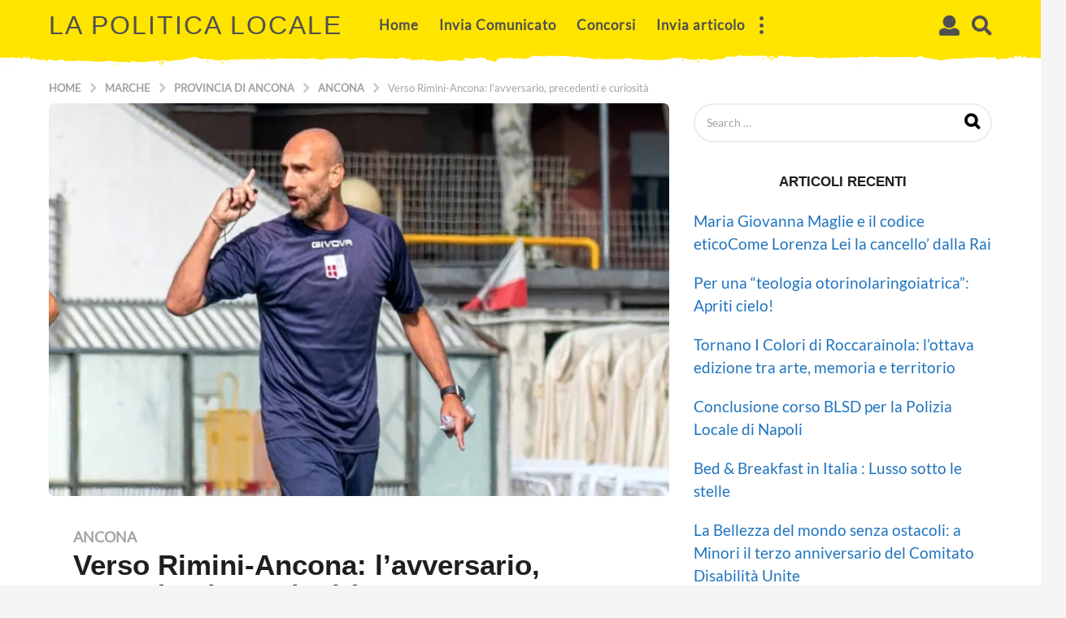

--- FILE ---
content_type: text/html; charset=UTF-8
request_url: https://lapoliticalocale.it/verso-rimini-ancona-lavversario-precedenti-e-curiosita/
body_size: 24460
content:
<!DOCTYPE HTML><html lang="it-IT"><head><script data-no-optimize="1">var litespeed_docref=sessionStorage.getItem("litespeed_docref");litespeed_docref&&(Object.defineProperty(document,"referrer",{get:function(){return litespeed_docref}}),sessionStorage.removeItem("litespeed_docref"));</script> <meta charset="UTF-8"><meta name="viewport" content="width=device-width, initial-scale=1.0, maximum-scale=1.0, user-scalable=no"><link rel="pingback" href="https://lapoliticalocale.it/xmlrpc.php"><title>Verso Rimini&#x2d;Ancona: l&#8217;avversario, precedenti e curiosità &#x2d; La Politica Locale</title><meta name="robots" content="max-snippet:-1,max-image-preview:standard,max-video-preview:-1" /><link rel="canonical" href="https://lapoliticalocale.it/verso-rimini-ancona-lavversario-precedenti-e-curiosita/" /><meta name="description" content="[ad_1] Che sia una partita decisiva, lo si evince anche dalla situazione &ndash; tutt&rsquo;altro che rosea &ndash; dell&rsquo;avversaria. A ricevere l&rsquo;Ancona sar&agrave; infatti un Rimini in&#8230;" /><meta property="og:type" content="article" /><meta property="og:locale" content="it_IT" /><meta property="og:site_name" content="La Politica Locale" /><meta property="og:title" content="Verso Rimini&#x2d;Ancona: l&#8217;avversario, precedenti e curiosità" /><meta property="og:description" content="[ad_1] Che sia una partita decisiva, lo si evince anche dalla situazione &ndash; tutt&rsquo;altro che rosea &ndash; dell&rsquo;avversaria. A ricevere l&rsquo;Ancona sar&agrave; infatti un Rimini in palese difficolt&agrave;&#8230;" /><meta property="og:url" content="https://lapoliticalocale.it/verso-rimini-ancona-lavversario-precedenti-e-curiosita/" /><meta property="article:published_time" content="2023-10-20T22:16:22+00:00" /><meta property="article:modified_time" content="2023-10-20T22:16:22+00:00" /><meta name="twitter:card" content="summary_large_image" /><meta name="twitter:title" content="Verso Rimini&#x2d;Ancona: l&#8217;avversario, precedenti e curiosità" /><meta name="twitter:description" content="[ad_1] Che sia una partita decisiva, lo si evince anche dalla situazione &ndash; tutt&rsquo;altro che rosea &ndash; dell&rsquo;avversaria. A ricevere l&rsquo;Ancona sar&agrave; infatti un Rimini in palese difficolt&agrave;&#8230;" /> <script type="application/ld+json">{"@context":"https://schema.org","@graph":[{"@type":"WebSite","@id":"https://lapoliticalocale.it/#/schema/WebSite","url":"https://lapoliticalocale.it/","name":"La Politica Locale","inLanguage":"it-IT","potentialAction":{"@type":"SearchAction","target":{"@type":"EntryPoint","urlTemplate":"https://lapoliticalocale.it/search/{search_term_string}/"},"query-input":"required name=search_term_string"},"publisher":{"@type":"Organization","@id":"https://lapoliticalocale.it/#/schema/Organization","name":"La Politica Locale","url":"https://lapoliticalocale.it/"}},{"@type":"WebPage","@id":"https://lapoliticalocale.it/verso-rimini-ancona-lavversario-precedenti-e-curiosita/","url":"https://lapoliticalocale.it/verso-rimini-ancona-lavversario-precedenti-e-curiosita/","name":"Verso Rimini&#x2d;Ancona: l&#8217;avversario, precedenti e curiosità &#x2d; La Politica Locale","description":"[ad_1] Che sia una partita decisiva, lo si evince anche dalla situazione &ndash; tutt&rsquo;altro che rosea &ndash; dell&rsquo;avversaria. A ricevere l&rsquo;Ancona sar&agrave; infatti un Rimini in&#8230;","inLanguage":"it-IT","isPartOf":{"@id":"https://lapoliticalocale.it/#/schema/WebSite"},"breadcrumb":{"@type":"BreadcrumbList","@id":"https://lapoliticalocale.it/#/schema/BreadcrumbList","itemListElement":[{"@type":"ListItem","position":1,"item":"https://lapoliticalocale.it/","name":"La Politica Locale"},{"@type":"ListItem","position":2,"item":"https://lapoliticalocale.it/category/marche/","name":"Categoria: Marche"},{"@type":"ListItem","position":3,"item":"https://lapoliticalocale.it/category/marche/an/","name":"Categoria: Provincia di Ancona"},{"@type":"ListItem","position":4,"item":"https://lapoliticalocale.it/category/marche/an/ancona/","name":"Categoria: Ancona"},{"@type":"ListItem","position":5,"name":"Verso Rimini&#x2d;Ancona: l&#8217;avversario, precedenti e curiosità"}]},"potentialAction":{"@type":"ReadAction","target":"https://lapoliticalocale.it/verso-rimini-ancona-lavversario-precedenti-e-curiosita/"},"datePublished":"2023-10-20T22:16:22+00:00","dateModified":"2023-10-20T22:16:22+00:00","author":{"@type":"Person","@id":"https://lapoliticalocale.it/#/schema/Person/3c3b756a75a0dc25c8c8da7e37e9c72d","name":"La Politica Locale"}}]}</script> <link rel='dns-prefetch' href='//www.googletagmanager.com' /><link rel='dns-prefetch' href='//fonts.googleapis.com' /><link rel='dns-prefetch' href='//pagead2.googlesyndication.com' /><link rel='dns-prefetch' href='//fundingchoicesmessages.google.com' /><link rel="alternate" type="application/rss+xml" title="La Politica Locale &raquo; Feed" href="https://lapoliticalocale.it/feed/" /><link rel="alternate" type="application/rss+xml" title="La Politica Locale &raquo; Feed dei commenti" href="https://lapoliticalocale.it/comments/feed/" /><link rel="alternate" type="application/rss+xml" title="La Politica Locale &raquo; Verso Rimini-Ancona: l&#8217;avversario, precedenti e curiosità Feed dei commenti" href="https://lapoliticalocale.it/verso-rimini-ancona-lavversario-precedenti-e-curiosita/feed/" /><link data-optimized="2" rel="stylesheet" href="https://lapoliticalocale.it/wp-content/litespeed/css/33af4c9c9ae077e8e6803b63453f93e6.css?ver=3bd40" /> <script type="litespeed/javascript" data-src="https://lapoliticalocale.it/wp-includes/js/jquery/jquery.min.js" id="jquery-core-js"></script> 
 <script type="litespeed/javascript" data-src="https://www.googletagmanager.com/gtag/js?id=GT-TXBSCR5" id="google_gtagjs-js"></script> <script id="google_gtagjs-js-after" type="litespeed/javascript">window.dataLayer=window.dataLayer||[];function gtag(){dataLayer.push(arguments)}
gtag("set","linker",{"domains":["lapoliticalocale.it"]});gtag("js",new Date());gtag("set","developer_id.dZTNiMT",!0);gtag("config","GT-TXBSCR5")</script> <link rel="https://api.w.org/" href="https://lapoliticalocale.it/wp-json/" /><link rel="alternate" title="JSON" type="application/json" href="https://lapoliticalocale.it/wp-json/wp/v2/posts/90307" /><link rel="EditURI" type="application/rsd+xml" title="RSD" href="https://lapoliticalocale.it/xmlrpc.php?rsd" /><link rel="alternate" title="oEmbed (JSON)" type="application/json+oembed" href="https://lapoliticalocale.it/wp-json/oembed/1.0/embed?url=https%3A%2F%2Flapoliticalocale.it%2Fverso-rimini-ancona-lavversario-precedenti-e-curiosita%2F" /><link rel="alternate" title="oEmbed (XML)" type="text/xml+oembed" href="https://lapoliticalocale.it/wp-json/oembed/1.0/embed?url=https%3A%2F%2Flapoliticalocale.it%2Fverso-rimini-ancona-lavversario-precedenti-e-curiosita%2F&#038;format=xml" /><link rel='dns-prefetch' href='https://i0.wp.com/'><link rel='preconnect' href='https://i0.wp.com/' crossorigin><link rel='dns-prefetch' href='https://i1.wp.com/'><link rel='preconnect' href='https://i1.wp.com/' crossorigin><link rel='dns-prefetch' href='https://i2.wp.com/'><link rel='preconnect' href='https://i2.wp.com/' crossorigin><link rel='dns-prefetch' href='https://i3.wp.com/'><link rel='preconnect' href='https://i3.wp.com/' crossorigin><meta property="og:image" content="https://i2.wp.com/citynews-anconatoday.stgy.ovh/~media/original-hi/30292761873943/emanuele-troise-rimini.jpg?ssl=1" /><meta name="twitter:card" content="summary_large_image" /><meta name="twitter:title" content="Verso Rimini-Ancona: l&#8217;avversario, precedenti e curiosità" /><meta name="twitter:description" content="" /><meta name="twitter:image" content="https://i2.wp.com/citynews-anconatoday.stgy.ovh/~media/original-hi/30292761873943/emanuele-troise-rimini.jpg?ssl=1" /><meta name="generator" content="Site Kit by Google 1.166.0" /><meta name="google-adsense-platform-account" content="ca-host-pub-2644536267352236"><meta name="google-adsense-platform-domain" content="sitekit.withgoogle.com"> <script type="litespeed/javascript" data-src="https://pagead2.googlesyndication.com/pagead/js/adsbygoogle.js?client=ca-pub-2292052554853958&amp;host=ca-host-pub-2644536267352236" crossorigin="anonymous"></script>  <script type="application/ld+json">{"@context":"https://schema.org","@type":"BlogPosting","headline":"Verso Rimini-Ancona: l&#8217;avversario, precedenti e curiosit\u00e0","url":"https://lapoliticalocale.it/verso-rimini-ancona-lavversario-precedenti-e-curiosita/","mainEntityOfPage":"https://lapoliticalocale.it/verso-rimini-ancona-lavversario-precedenti-e-curiosita/","image":[{"@type":"ImageObject","url":"https://i2.wp.com/citynews-anconatoday.stgy.ovh/~media/original-hi/30292761873943/emanuele-troise-rimini.jpg?ssl=1"}],"datePublished":"2023-10-20T22:16:22+00:00","dateModified":"2023-10-20T22:16:22+00:00","author":{"@type":"Person","name":"La Politica Locale","url":"https://lapoliticalocale.it/author/lapoliticalocale/"}}</script> <link rel="preload" as="image" href="https://i0.wp.com/www.romait.it/wp-content/uploads/2023/10/Bar-Centro-storico.jpg?w=150&#038;resize=150,150&#038;ssl=1"><link rel="preload" as="image" href="https://i2.wp.com/www.cronachepicene.it/wp-content/uploads/2023/10/sottopasso-panichi.jpg?w=150&#038;resize=150,150&#038;ssl=1"><link rel="preload" as="image" href="https://i0.wp.com/citynews-anconatoday.stgy.ovh/~media/original-hi/30292761873943/emanuele-troise-rimini.jpg?w=768&#038;resize=768,0&#038;ssl=1"><link rel="preload" as="image" href="https://citynews-anconatoday.stgy.ovh/~media/original-hi/30292761873943/emanuele-troise-rimini.jpg"><link rel="preload" as="image" href="https://i0.wp.com/www.romait.it/wp-content/uploads/2023/10/Bar-Centro-storico.jpg?w=150&#038;resize=150,150&#038;ssl=1"><link rel="preload" as="image" href="https://i2.wp.com/www.cronachepicene.it/wp-content/uploads/2023/10/sottopasso-panichi.jpg?w=150&#038;resize=150,150&#038;ssl=1"><link rel="preload" as="image" href="https://i2.wp.com/citynews-anconatoday.stgy.ovh/~media/horizontal-low/63655061550210/al-centro-chantal-bomprezzi-pd.jpeg?w=360&#038;resize=360,180&#038;ssl=1"><link rel="preload" as="image" href="https://i2.wp.com/citynews-anconatoday.stgy.ovh/~media/original-hi/62123514142055/seebay-seeport-32-2-2.jpeg?w=360&#038;resize=360,180&#038;ssl=1"><link rel="preload" as="image" href="https://i2.wp.com/citynews-anconatoday.stgy.ovh/~media/original-hi/25403616203363/vasco-rossi-2.jpg?w=360&#038;resize=360,180&#038;ssl=1"><link rel="preload" as="image" href="https://wp.fifu.app/lapoliticalocale.it/aHR0cHM6Ly9pLnl0aW1nLmNvbS92aS9PU0ViNmQ0S1lkZy9ocTcyMC5qcGc_c3FwPS1vYXltd0VoQ0s0RkVJSURTRnJ5cTRxcEF4TUlBUlVBQUFBQUdBRWxBQURJUWowQWdLSkQmcnM9QU9uNENMRDczRlZFejMzeEJ3VHpQdUkwc3ZHbGpOTFExUQ/534746ccb1b0/tel-aviv-sacchi-di-farina-come-bebe-in-braccio-i-manifestanti-chiedono-la-fine-della-guerra-a-gaza.webp?w=200&#038;h=150&#038;c=1&#038;p=558090"><link rel="preload" as="image" href="https://i1.wp.com/www.fege.it/wp-content/uploads/2022/07/Nicola-Gratteri-FEGE.jpg?w=200&#038;resize=200,150&#038;ssl=1"><link rel="preload" as="image" href="https://i3.wp.com/www.cronachepicene.it/wp-content/uploads/2025/07/photo_2025-07-11_20-33-06-225x300.jpg?w=200&#038;resize=200,150&#038;ssl=1"><link rel="preload" as="image" href="https://i2.wp.com/citynews-anconatoday.stgy.ovh/~media/horizontal-low/63655061550210/al-centro-chantal-bomprezzi-pd.jpeg?w=200&#038;resize=200,150&#038;ssl=1"><link rel="preload" as="image" href="https://i2.wp.com/cdn.printfriendly.com/icons/printfriendly-icon-md.png?w=200&#038;resize=200,150&#038;ssl=1"><link rel="preload" as="image" href="https://i0.wp.com/www.sanremonews.it/fileadmin/archivio/sanremonews/2025/07/Bambino_scomparso_11Lug2025.jpg?w=200&#038;resize=200,150&#038;ssl=1"><link rel="preload" as="image" href="https://i1.wp.com/www.maremmaoggi.net/wp-content/uploads/2024/01/Marina-Caserta-autore-Maremmaoggi-scaled.jpg?w=200&#038;resize=200,150&#038;ssl=1"><link rel="preload" as="image" href="https://i2.wp.com/livesicilia.it/wp-content/uploads/2024/06/Walter-Tesauro.jpg?w=200&#038;resize=200,150&#038;ssl=1"><link rel="preload" as="image" href="https://i0.wp.com/livesicilia.it/wp-content/uploads/2025/07/incendio-Piazza-Armerina-area-archeologica-Morgantina.jpeg?w=200&#038;resize=200,150&#038;ssl=1"></head><body class="wp-singular post-template-default single single-post postid-90307 single-format-standard wp-theme-boombox boombox-theme-light one-sidebar sidebar-1_3 right-sidebar badge-face-text badges-outside-left bb-stretched-view"><div id="page-wrapper" class="page-wrapper"><header class="bb-show-desktop-header bb-header header-desktop no-bottom top-bg"><div class="top-header  large boxed menu-left"><div class="container"><div class="h-component m-1 logo"><div class="branding"><p class="site-title">
<a href="https://lapoliticalocale.it/">La Politica Locale		</a></p></div></div><div class="h-component m-2"><div class="bb-header-navigation header-item"><nav class="main-navigation"><ul id="menu-main-menu" class=""><li id="menu-item-298776" class="menu-item menu-item-type-custom menu-item-object-custom menu-item-home menu-item-298776"><a href="https://lapoliticalocale.it/">Home</a></li><li id="menu-item-297334" class="menu-item menu-item-type-post_type menu-item-object-page menu-item-297334"><a href="https://lapoliticalocale.it/invia-comunicato/">Invia Comunicato</a></li><li id="menu-item-310792" class="menu-item menu-item-type-taxonomy menu-item-object-category menu-item-310792"><a href="https://lapoliticalocale.it/category/concorsi/">Concorsi</a></li><li id="menu-item-378366" class="menu-item menu-item-type-post_type menu-item-object-page menu-item-378366"><a href="https://lapoliticalocale.it/invia-articolo/">Invia articolo</a></li></ul></nav><nav class="more-navigation header-item bb-toggle pos-">
<a class="more-menu-toggle element-toggle bb-header-icon" role="button" href="#" data-toggle=".more-menu">
<i class="bb-icon bb-ui-icon-dots"></i>
</a><div id="more-menu" class="more-menu bb-header-dropdown toggle-content"><div class="more-menu-header"></div><div class="more-menu-footer"><div class="bb-community community"><span class="text">La Politica Locale community</span>
<a class="create-post bb-btn bb-btn-default js-authentication" href="#sign-in"> <span>Create a post</span></a></div></div></div></nav></div></div><div class="h-component r-1 has-authentication has-search"><div class="header-item bb-header-user-box bb-toggle pos-right">
<a class="bb-header-icon js-authentication" role="button" data-toggle=".bb-header-user-box .menu" href="#sign-in">
<i class="bb-icon bb-ui-icon-user"></i>	</a></div><div class="bb-header-search header-item bb-toggle bb-focus pos-right">
<a class="form-toggle element-toggle element-focus bb-header-icon" href="#" role="button" data-toggle=".search-dropdown" data-focus=".search-form input">
<i class="bb-icon bb-ui-icon-search"></i>
</a><div class="search-dropdown bb-header-dropdown toggle-content"><form role="search" method="get" class="search-form form" action="https://lapoliticalocale.it/">
<input type="search" class="pull-left" name="s" value="">
<button class="search-submit pull-right"
type="submit">Search</button></form></div></div></div></div><div class="pattern">
<svg version="1.1" xmlns="http://www.w3.org/2000/svg" xmlns:xlink="http://www.w3.org/1999/xlink" x="0px" y="0px"
viewBox="0 0 1572.4 32.6" style="enable-background:new 0 0 1572.4 32.6;" xml:space="preserve"  preserveAspectRatio="xMidYMin meet">
<g>
</g>
<g text-rendering="geometricPrecision" shape-rendering="geometricPrecision" image-rendering="optimizeQuality">
<g>
<path d="M1158.8,10h-2c0.2,1.4,0.5,1.4,1,2.6h3C1160.5,10.4,1161,11.6,1158.8,10z"/>
<path d="M1161.9,13.6h5v-1C1163.1,12.1,1163.1,11.3,1161.9,13.6z"/>
<path d="M244.1,18.2v3.1l1.9,0.6l0,0c0-0.9,0.2-1.5-0.3-2.4C244.9,18.2,244.6,18.6,244.1,18.2z"/>
<path d="M247.2,19.4h2c1.9-1.5,1.8-0.7,1-2.6l-1.9,1.1C246.8,19,247.9,17.7,247.2,19.4z"/>
<path d="M1029.4,14.8l-1.1,2h4c-0.8-1.1-0.3-0.6-1.5-1.4C1028.9,14.2,1030.7,15.5,1029.4,14.8z"/>
<path d="M1029.4,14.8C1029.4,14.7,1029.4,14.7,1029.4,14.8L1029.4,14.8L1029.4,14.8z"/>
<path d="M1052.4,18.8c3.6-0.5,2.7-0.1,3-2.1C1051.7,17.3,1052.6,16.8,1052.4,18.8z"/>
<path d="M338.2,19.9c3.6-0.5,2.7-0.1,3-2.1C337.6,18.3,338.5,17.8,338.2,19.9z"/>
<path d="M1149.7,13c-1.7,1.4-0.2,0.2,0.3,0.7l0,0c0.6,0.2-0.7,0.9,1.9,0c1.7-0.6,0.3,0,0.9-1l-0.9-0.6
C1149.7,12.5,1150.7,11.9,1149.7,13z"/>
<path d="M1159.9,14.8c0.2,0.7,1.2,1,3,1s1.6-0.8,2-1.6C1162.2,14.9,1163.8,14.7,1159.9,14.8z"/>
<path d="M315.2,15.7L315.2,15.7L315.2,15.7L315.2,15.7z"/>
<path d="M315.2,15.8c-0.8,1.8-1.5,1.9,3,2.1c-0.8-1.1-0.3-0.6-1.5-1.4C314.8,15.2,316.6,16.5,315.2,15.8z"/>
<path d="M174.1,22.9v1.6h3C176.3,23,177.1,23.4,174.1,22.9z"/>
<polygon points="251.1,19.3 249.1,19.3 247.1,21 251.1,20.4 		"/>
<path d="M346.2,18.3c4.7-0.2,1.8,0.6,4-1C347.6,16.7,348.1,16.8,346.2,18.3z"/>
<path d="M1138.4,12.2C1138.5,12.2,1138.4,12.2,1138.4,12.2L1138.4,12.2z"/>
<path d="M1136.9,13.6c6.6-0.9,2-1,2-1c-0.6-0.2-0.6-0.3-0.5-0.4c-0.1,0-0.3,0.1-0.7,0.3C1135.5,13.4,1137.4,12.6,1136.9,13.6z"/>
<path d="M182.1,22h-2c0.1,1.5,0.3,1,2,1.6V22z"/>
<path d="M760.6,14.2h2v-1.6C760.2,13.4,761.3,12.7,760.6,14.2z"/>
<path d="M246.1,22v1.6h2C247.4,22,248.2,22.8,246.1,22z"/>
<path d="M260.1,18.3h3v-1C260.3,17.7,261.7,17.2,260.1,18.3z"/>
<rect x="382.3" y="15.3" width="2" height="1"/>
<rect x="244.1" y="16.8" width="2" height="1"/>
<rect x="400.3" y="30.3" width="2" height="1"/>
<rect x="1095.9" y="15.8" width="2" height="1"/>
<rect x="15.9" y="28.3" width="2" height="1"/>
<rect x="519.4" y="23.5" width="2" height="1"/>
<path d="M1039.3,18.3c-1.7,0.9,1.2,0.3,1.2,0.3C1042.9,19,1040.3,17.8,1039.3,18.3z"/>
<path d="M325.2,19.4c-1.7,0.9,1.2,0.3,1.2,0.3C328.8,20.1,326.2,18.8,325.2,19.4z"/>
<path d="M335.2,19.4c-1.7,0.9,1.2,0.3,1.2,0.3C338.8,20.1,336.2,18.8,335.2,19.4z"/>
<path d="M1016.6,25c-1.7,0.9,1.2,0.3,1.2,0.3C1020.3,25.8,1017.7,24.6,1016.6,25z"/>
<path d="M488.3,30.3c-1.7,0.9,1.2,0.3,1.2,0.3C491.9,31,489.3,29.8,488.3,30.3z"/>
<path d="M729.8,16.8l1.8-1.1C728,15.9,730.4,15.2,729.8,16.8z"/>
<path d="M991.7,26.1c0,1.5,0.7,0,0.7,0C993.4,25.9,991.8,24.9,991.7,26.1z"/>
<path d="M324.1,17.3c0,1.5,0.7,0,0.7,0C325.8,17.1,324.2,16.1,324.1,17.3z"/>
<path d="M1042,15.8c0.9-0.2-0.7-1.2-0.7,0C1041.3,17.2,1041.9,15.8,1042,15.8z"/>
<path d="M327.9,16.8c0.9-0.2-0.7-1.2-0.7,0C327.2,18.2,327.8,16.8,327.9,16.8z"/>
<path d="M1038.2,16.2c0,1.5,0.7,0,0.7,0C1039.9,16.1,1038.2,15,1038.2,16.2z"/>
<path d="M317,19.8l-1.8,1.1C317.5,20.5,316.5,21.2,317,19.8z"/>
<path d="M1071.7,17.7l-1.8,1.1C1072.2,18.4,1071.2,19.2,1071.7,17.7z"/>
<path d="M358,17.2l-1.8,1.1C358.5,17.9,357.5,18.7,358,17.2z"/>
<path d="M13.7,14.1l-1.8,1.1C14.3,14.8,13.2,15.5,13.7,14.1z"/>
<path d="M1023,15.8l2.2,0.9C1024.4,15.5,1025.9,16.1,1023,15.8z"/>
<path d="M309,16.9l2.2,0.9C310.3,16.6,311.8,17.1,309,16.9z"/>
<path d="M804.4,12.8l2.2,0.9C805.7,12.4,807.2,12.9,804.4,12.8z"/>
<path d="M1289.8,27.9l2.2,0.9C1291.2,27.5,1292.7,28,1289.8,27.9z"/>
<path d="M546.2,27.9l2.2,0.9C547.5,27.5,549,28,546.2,27.9z"/>
<path d="M1031.1,18.8l-1.8,1.1C1031.6,19.4,1030.6,20.2,1031.1,18.8z"/>
<path d="M1049.3,18.3c-0.1,0.1,0.1,0.1,0.2,0.2C1049.4,18.4,1049.3,18.3,1049.3,18.3z"/>
<path d="M1049.5,18.5L1049.5,18.5L1049.5,18.5z"/>
<path d="M848.9,11.2L848.9,11.2L848.9,11.2z"/>
<path d="M848.7,11c-0.1,0.1,0.1,0.1,0.2,0.2C848.8,11.1,848.7,11,848.7,11z"/>
<path d="M164.4,22.2l-0.3-0.2C164,22,164.4,22.1,164.4,22.2z"/>
<path d="M133.3,22.2L133,22C132.9,22,133.3,22.1,133.3,22.2z"/>
<path d="M741.9,17.5l-0.3-0.2C741.5,17.3,741.8,17.4,741.9,17.5z"/>
<path d="M189.4,24.3l-0.3-0.2C189,24.1,189.4,24.2,189.4,24.3z"/>
<path d="M223.4,24.3l-0.3-0.2C223,24.1,223.4,24.2,223.4,24.3z"/>
<path d="M242.4,22.7l-0.3-0.2C242,22.6,242.4,22.6,242.4,22.7z"/>
<path d="M872.7,32.3l0.2,0.1C872.8,32.4,872.7,32.3,872.7,32.3z"/>
<path d="M872.9,32.4L872.9,32.4C872.9,32.5,872.9,32.5,872.9,32.4z"/>
<path d="M873,32.5L873,32.5C873.1,32.6,872.9,32.5,873,32.5z"/>
<path d="M1572.4,12.6V0H0v12.4h4.9c3.7-0.1,0.7-0.4,5.2-0.5c3.7-0.1,3.4,0.5,5.6,0.3c6.4-0.5,6.9-1.7,14.3,0.3
c2.4-0.8,1.1-0.6,4-1c0.8,1.2,2.9,1.8,5,2.1c1.2-1.4,0.5-1.5-1-2.6c4.2,0.5,2.7,0.6,6-0.5c-0.2,1.4-0.5,1.4-1,2.6h3
c0.1-2.1-0.3-1.2,1-2.6c5.6,2.2-0.5,3.8,6,4.7c-0.2-1.4-0.5-1.4-1-2.6l7.8,1.8c4.3,1.4,4.4,0.5,8.9,0.6c5.3,0.1,0.7,0.5,6.3,0.8
c-2.4,2-3.8,1.4,1,1.6c0.4-2.4,0.8-1.4,3-3.1l7,2.1c4-0.2,8.6-1.9,11.5-1.7c3.7,0.3,3.1,0.2,2.3,2.1c5.9,0.1,16,0.6,21.2-0.9
c4.9,1.4,20,1,26.6,1.8c8.4,1.1,6.7-0.1,13.5,0.2c2.1,0.1,4-1.4,5.8-1.4l15.8,1.8c4.6,0.4,4.5-0.4,9.6,0.1
c2.7,0.3,5.7,0.7,7.3,0.5c3.8-0.4-1.4-1.8,2.8-1.8l10.5,1.4c4.1,0,10.4,0.6,12.5-1.4l3.6,1.1c1-1.2-0.6-0.6,2-1
c0.2-0.1,3.3-0.1,3.9-0.1c7.1-0.3,18.6-3.1,20.1,0.1h4c1.6-2-0.1-0.7,4.2-0.8c2.4,0,1.9-0.3,4.7-0.8c4.2-0.6,1.7,0.2,5,0l13.3-2.4
c4.4-0.4,7.8-4.3,15.8-1.2c9.9,3.8,4.4,0.3,14.3,2c4.5,0.8,1.9-0.4,6.8,0.6l3.6,0.9c6,0.5,7.9,1.6,12.5-0.5
c6.5,1.6,10.6-0.4,14-0.4c1.7,0,2.8,0.6,5.4,0.5s4.7-0.2,7.5-0.2v-1c3.9,1.4,7.8,0.5,13,0.5h1c4.6,0,13.6-0.5,15.8-0.4
c3.9,0.3,8.9,0,12.2-1.1c0.2,0.1,0.5,0.1,0.6,0.2l1.3,0.4c0.2,0.1,0.5,0.1,0.7,0.2l2.7,1.5l2.8-1.7c4.6,0.6,4.6,0.4,8.2-0.1
c2.5-0.3,0.9,0.3,1.8-0.9c4.1,1.5,0.4,0.6,4.3,0.8c1.9,0.1,0.9,0,1.9,0.2c2.9,0.5,6.4-0.1,11.7,0.1c4.4,0.2-0.1-0.2,5.5-0.6
l11.5,0.9c1.7,0,1.3-0.2,4.6-0.1c2.4,0.1,6.7-1,9.5-1.3c1.9,1.5,7.8,2.4,12.2,2.6s5.5-1.9,10.8-2l26.5-0.4
c3.6,0.1,1.8,1.3,4.4,1.4c3,0.1-1.2-0.1,1.9,0c3.5,0,3.9-0.6,7.2-0.9c1.2-0.1,5.6-1.1,7-1.1c12.2,0.1,22.5,0.6,34.1,1.2l11-0.1
c4.8-0.2,3.8-0.4,8.2,1.2c6.3-2.7,6.6-1.3,13.9-2.2c1,1.1,1.7,0.3,1.9,1.9c2.6-0.4,2.7-0.8,5.1-1.4c-1.2,2.7,4.5,2.9,8.7,2.7
c2.9-0.1,2.7-0.6,7.3-0.6c0.9,1.2-0.6,0.6,2,1c1.6-1.3,1.2-0.6,2-2.1c3.2,0.5,3.9,2.2,7,2.6l10-0.5l2,1.5l10.8-0.2
c0.2,0,0.5,0,0.6,0l2.4-0.4c2.8-0.2,5.3,0.2,6.8-1.9l3,1c0.3,0,7.8-0.8,15,1c3.3-1.1,1.8-1,6-0.5c-0.1-2.7-0.8-1.4-1.7-3.6
c7.1,0,6.5-0.5,10.7,1c4.7-0.2,1.6-0.4,5.2-0.7c3.6-0.2-1.8,0.6,2.7,0.1c5.1-0.6,1.2-2.2,10.6-0.6c9.3,1.5-0.3,1.5,6.3,2.9
c8.9,1.9,0.8-0.4,9.3,2.5c2.1-0.5,0.9-0.4,4-0.5c1.2-2.7,0.6-3,6.1-4.6c3.9-1.2,7.6-0.8,11.3-0.5c1.5,0.1,5.2-0.2,8.5-0.2l-2,1.6
h3l0.1,0.1v0.1l0,0h-0.2l1.7,0.5c0.8-1.6,0.4-0.9,2-2.1c2,0.6,6.1,1.3,8,1.4c2,0.1,0-0.2,3.4,0c1.8,0.1,2.5,0.2,4.6,0.2
c-0.2-1.5-0.1-1.2-1-2.1h6c0.8-1.2,1.7-0.9,2-2.6l21,1c1.5-2-0.2-0.5,3-0.9l2.3-0.5c0.1,0.1,0.5-0.1,0.7-0.2
c2.1,1.5,0.6,0.7,4,1.6c1.2-0.4,3.7-2.2,10,0c1.4-1,0.4-1,4.2-0.9c0.2,0,0.5,0,0.6,0c3.5,0.1,5.5,0,7.9,0.5
c12.2,2.8,8.8,0.3,16.3,0.9c5.6,0.5-3,0.4,8,1.1c1.8,0.1,2.2,0.2,4,0.6l12.9,1.8c0.1,0,2.5,0.1,3.2,0.2c0.8-1.5-0.2-0.8,2-1.6
l1.2,0.4c0.1,0,0.4,0.1,0.6,0.2c5.8,1.8,3.5,0.6,11.2,1.5c0.8-1.5-0.2-0.8,2-1.6c3.9,1.4,4.5,0.8,9.8,0.9
c11.2,0.1,11.7,0,16.2-1.9c3.1,0.5,1.1,0.3,2.2,0.5c1.8,0.4,0.2,0.1,1.7,0.3c2.1,0.2-0.3-0.5,3.1,0.3c7.9,1.9,2.5,0.3,6.6,0.8
c3,0.3-0.6,0.8,4.3,0.7c4.1-0.1,2.9-1.9,11.1,1c3.8-0.9,6.9-0.4,13.6-0.3c8.3,0.1,7.2-0.4,8.1-0.4c1.8,0,0.5-0.6,1.3,0.7h3
c1.3-1.8,2.2,0.1,11-2.1c3.1-0.8,3.2-1.5,7.5-1.5c4.7,0,3.6-0.8,7.8-0.5c3.8,0.3,4.2,1.1,6,1.6c3.1,0.7-0.7-0.8,5.6,0.8
c5.6,1.3,7.6,0.5,10.2,1c0.3,0,1,0.2,1.2,0.3l1.4,0.4c1.6-1.3,1.2-0.6,2-2.1c5.3,0.8,0.7,1.4,7.4,0.8c1-0.1,3.3-0.3,4.2-0.5
c3.4-0.7,1,1.1,1.9,0.7c2.4,0.8,3.7,1.3,8.6,0.8c1.6-0.2,3.6-0.6,5.5-0.8c4.7-0.6,1.3,0.7,4-1.2l2.9,1.1c5.8-2,8.5-1.8,9-4.7
c1.5,0,2.6,0.1,3.6,0.2l10.3,0.3c3.4-0.3,2.9-1.2,3.7-1.7c0.5-0.3,1.1-0.6,1.4-0.8c2.2,0.7,3,0.9,5,1.6c0.3-0.4,0.3-0.6,0.2-0.7
c0.1,0,0.3,0,0.7-0.1c1.9-0.4,5,0.8,6.2,1.2c5.6-1.4,9.5,0.2,16-1.6c5.2,1.8,1.8,0.8,8,0.5c1,1.3-0.4,0.7,2.4,0.9l2-0.1
c0.2,0,1.2,0.1,1.5,0.2c0.2-0.1,2-1.7,2,0h13c-3.1,0-4.1,0.5-6,1c2.6,2.1,1.9,1.6,8,1.6c-1.3-1.4-0.9-0.6-1-2.6l5-1
c2.5,0.6,4.6,0.9,7.1,1.6l2.9-1.1c3.2,0.4,6.3,1.3,8.2,1.5c6.1,0.6,13.7-0.1,19.9,0.1c4.5,0.2,5.7-0.6,6.9-0.5l4.6,1.4
c4.7,0.6,11,1.6,16.4-0.3c3,1.3,6,0.9,10.2,1.1l3.8-0.6c5.5,0,8.8,0.5,13-1c1,1.3-0.4,0.7,2.4,0.9c4,0.3,7.7-0.3,10.6-0.4
c5.3-0.1,5,0.6,11-0.5c2.6-0.5,1,0.3,2-1c2.5,0.9,4.4,1.2,7,2.1c2.8-1,1.3-0.8,5.5-0.9c0.2,0,0.5,0,0.7,0l1.7-0.3
c4-0.5,7,0,8.4-0.3c1.7-0.3-0.2,0,1.8-0.7c2.5,1.8,2.2,1.3,6,1.1l34.3,0.2c1.9,0.1,4.5-0.3,7.7-0.3c6,0,8.2,1.2,13.1,0.1
c2.4-0.6,1,0.1,1.9-1.1c1,0.1,2.4-0.4,3.6-0.3l0,0c0.2,0,4.3,2.5,4.5,2.5l18.5,2.5c1.8,0,3.5,1.3,5.6,1.2
c6.8-0.3,6.2-0.9,14.6-1.9c6.6-0.8,20.4-0.2,25.3-1.6c5.3,1.4,11.9-1.1,17.8-1.2c3.8-0.1,4.6,0.9,8.3,0.6c3-0.1,5.3,0,9.3,0.2
l6.7-1.2c2.2,1.7,2.2,2.8,2.6,5.2c4.8-0.2,3.4,0.3,1-1.6c5.6-0.2,1-0.7,6.3-0.8c4.5,0,4.5,0.9,8.9-0.6l7.8-2.2
c-0.5,1.2-0.8,1.2-1,2.6c6.6-0.9,0.4-2.6,6-4.7c1.3,1.4,0.9,0.6,1,2.6h3c-0.5-1.2-0.8-1.2-1-2.6c3.3,1.1,1.8,1,6,0.5
c-1.5,1.1-2.2,1.2-1,2.6c2.2-0.3,4.2-0.9,5-2.1c3,0.4,1.1,2.4,3.5,3.2c7.4-2.1,7.8-0.9,14.3-0.3c2.1,0.2,1.8-0.4,5.6-0.3
C1571.7,12.4,1571.6,12.5,1572.4,12.6L1572.4,12.6z"/>
</g>
</g>
<g>
</g>
</svg></div></div></header><header class="bb-header header-mobile h-style h-style-left large bb-show-mobile-header"><div class="container header-row"><div class="header-row-layout"><div class="header-col header-c"><div class="branding"><p class="site-title">
<a href="https://lapoliticalocale.it/">
</a></p></div></div><div class="header-col header-r"><div class="bb-header-search header-item bb-toggle bb-focus pos-right">
<a class="form-toggle element-toggle element-focus bb-header-icon" href="#" role="button" data-toggle=".search-dropdown" data-focus=".search-form input">
<i class="bb-icon bb-ui-icon-search"></i>
</a><div class="search-dropdown bb-header-dropdown toggle-content"><form role="search" method="get" class="search-form form" action="https://lapoliticalocale.it/">
<input type="search" class="pull-left" name="s" value="">
<button class="search-submit pull-right"
type="submit">Search</button></form></div></div><div class="header-item bb-header-user-box bb-toggle pos-right">
<a class="bb-header-icon js-authentication" role="button" data-toggle=".bb-header-user-box .menu" href="#sign-in">
<i class="bb-icon bb-ui-icon-user"></i>	</a></div></div></div></div></header><nav class="bb-fixed-pagination bb-el-before-main-cnt hide"><ul><li class="page prev-page">
<a class="pg-arrow" href="https://lapoliticalocale.it/in-10-anni-chiusi-1-248-locali/">
<span class="pg-arrow-icon"><i class="bb-icon bb-ui-icon-chevron-left"></i></span>
</a>
<a class="pg-link" href="https://lapoliticalocale.it/in-10-anni-chiusi-1-248-locali/"></a><div class="pg-content"><div class="pg-col pg-thumb-col"><div class="pg-thumb thumb-circle"><div class="bb-media-placeholder" style="padding-bottom:100%;"><img data-lazyloaded="1" src="[data-uri]" post-id="90514" fifu-featured="1" width="150" height="150" data-src="https://i0.wp.com/www.romait.it/wp-content/uploads/2023/10/Bar-Centro-storico.jpg?w=150&amp;resize=150,150&amp;ssl=1" class="attachment-thumbnail size-thumbnail wp-post-image" alt="in 10 anni chiusi 1.248 locali" title="in 10 anni chiusi 1.248 locali" title="in 10 anni chiusi 1.248 locali" decoding="async" /></div></div></div><div class="pg-col pg-info-col"><h4 class="pg-title">in 10 anni chiusi 1.248 locali</h4><div class="bb-author-vcard-mini pg-author-vcard"><div class="author-info">
<span class="auth-name">
<span class="auth-byline">by</span>
<a class="auth-url" href="https://lapoliticalocale.it/author/carlo_raspollini/">
<span>Carlo Raspollini</span>
</a>
</span></div></div></div></div></li><li class="page next-page">
<a class="pg-arrow" href="https://lapoliticalocale.it/caso-via-mare-giorgio-panichi-il-sottopasso-alternativo-deve-pas/">
<span class="pg-arrow-icon"><i class="bb-icon bb-ui-icon-chevron-right"></i></span>
</a>
<a class="pg-link" href="https://lapoliticalocale.it/caso-via-mare-giorgio-panichi-il-sottopasso-alternativo-deve-pas/"></a><div class="pg-content"><div class="pg-col pg-thumb-col"><div class="pg-thumb thumb-circle"><div class="bb-media-placeholder" style="padding-bottom:100%;"><img data-lazyloaded="1" src="[data-uri]" post-id="90301" fifu-featured="1" width="150" height="150" data-src="https://i2.wp.com/www.cronachepicene.it/wp-content/uploads/2023/10/sottopasso-panichi.jpg?w=150&amp;resize=150,150&amp;ssl=1" class="attachment-thumbnail size-thumbnail wp-post-image" alt="Caso Via Mare, Giorgio Panichi: «Il sottopasso alternativo deve pas&#8230;" title="Caso Via Mare, Giorgio Panichi: «Il sottopasso alternativo deve pas&#8230;" title="Caso Via Mare, Giorgio Panichi: «Il sottopasso alternativo deve pas&#8230;" decoding="async" loading="lazy" /></div></div></div><div class="pg-col pg-info-col"><h4 class="pg-title">Caso Via Mare, Giorgio Panichi: «Il sottopasso alternativo deve pas...</h4><div class="bb-author-vcard-mini pg-author-vcard"><div class="author-info">
<span class="auth-name">
<span class="auth-byline">by</span>
<a class="auth-url" href="https://lapoliticalocale.it/author/lapoliticalocale/">
<span>La Politica Locale</span>
</a>
</span></div></div></div></div></li></ul></nav><div class="bb-sticky bb-floating-navbar bb-el-before-main-cnt"><div class="bb-sticky-el floating-navbar-inner"><div class="container"><div class="navbar-content"><div class="navbar-col navbar-col1"><div class="f-n-post-title-block"><h2 class="f-n-post-title">Verso Rimini-Ancona: l&#8217;avversario, precedenti e curiosità</h2></div></div></div></div></div></div><main id="main" role="main"><div class="container single-container s-mt-sm"><article id="post-90307" class="single post bb-post-single style2 post-90307 type-post status-publish format-standard has-post-thumbnail category-ancona" data-post-id="90307" itemscope="" itemtype="http://schema.org/Article"><div class="single-top-container bb-mb-el mb-xs"><nav class="s-post-breadcrumb bb-breadcrumb clr-style1"><div class="breadcrumb-inner" role="navigation" aria-label="Breadcrumb"><ol itemscope itemtype="http://schema.org/BreadcrumbList"><li itemprop="itemListElement" itemscope itemtype="http://schema.org/ListItem"><a class="ordinal-item" itemprop="item" href="https://lapoliticalocale.it/" >
<span itemprop="name">Home</span>
</a><meta itemprop="position" content="1" /></li><li class="ordinal-item" itemprop="itemListElement" itemscope itemtype="http://schema.org/ListItem">
<i class="sep-icon bb-icon bb-ui-icon-angle-right"></i>					<a itemprop="item" href="https://lapoliticalocale.it/category/marche/">
<span itemprop="name">Marche</span>
</a><meta itemprop="position" content="2" /></li><li class="ordinal-item" itemprop="itemListElement" itemscope itemtype="http://schema.org/ListItem">
<i class="sep-icon bb-icon bb-ui-icon-angle-right"></i>					<a itemprop="item" href="https://lapoliticalocale.it/category/marche/an/">
<span itemprop="name">Provincia di Ancona</span>
</a><meta itemprop="position" content="3" /></li><li class="ordinal-item" itemprop="itemListElement" itemscope itemtype="http://schema.org/ListItem">
<i class="sep-icon bb-icon bb-ui-icon-angle-right"></i>					<a itemprop="item" href="https://lapoliticalocale.it/category/marche/an/ancona/">
<span itemprop="name">Ancona</span>
</a><meta itemprop="position" content="4" /></li><li itemprop="itemListElement" itemscope itemtype="http://schema.org/ListItem">
<i class="sep-icon bb-icon bb-ui-icon-angle-right"></i>					<a itemprop="item" href="https://lapoliticalocale.it/verso-rimini-ancona-lavversario-precedenti-e-curiosita/" class="last-item"><span itemprop="name">Verso Rimini-Ancona: l'avversario, precedenti e curiosità</span></a><meta itemprop="position" content="5"></li></ol></div></nav></div><div class="single-main-container"><div class="bb-row"><div class="bb-col col-content"><div class="bb-row"><div class="bb-col col-site-main"><div class="site-main" role="main"><figure class="s-post-thumbnail post-thumbnail bb-mb-el"><div class="bb-media-placeholder no-padding"><img data-lazyloaded="1" src="[data-uri]" width="768" height="486" post-id="90307" fifu-featured="1" data-src="https://i0.wp.com/citynews-anconatoday.stgy.ovh/~media/original-hi/30292761873943/emanuele-troise-rimini.jpg?w=768&amp;resize=768,0&amp;ssl=1" class="attachment-boombox_image768 size-boombox_image768 wp-post-image" alt="Verso Rimini-Ancona: l&#8217;avversario, precedenti e curiosità" title="Verso Rimini-Ancona: l&#8217;avversario, precedenti e curiosità" decoding="async" /></div></figure><div class="s-post-inner"><div class="s-post-main mb-md bb-mb-el bb-card-item"><header class="s-post-header entry-header bb-mb-el"><div class="s-post-microdata mf-hide">
<span itemprop="image" itemscope="" itemtype="https://schema.org/ImageObject"><meta itemprop="url" content="https://i0.wp.com/citynews-anconatoday.stgy.ovh/~media/original-hi/30292761873943/emanuele-troise-rimini.jpg?w=768&#038;resize=768,0&#038;ssl=1"><meta itemprop="width" content="768"><meta itemprop="height" content="">
</span>
<span itemprop="publisher" itemscope="" itemtype="https://schema.org/Organization"><meta itemprop="name" content="La Politica Locale"><meta itemprop="url" content="https://lapoliticalocale.it/">
</span>
<time itemprop="datePublished" datetime="2023-10-21T00:16:22+02:00">2 anni ago</time>
<time itemprop="dateModified" datetime="2023-10-21T00:16:22+02:00">2 anni ago</time><meta itemscope="" content="" itemprop="mainEntityOfPage" itemtype="https://schema.org/WebPage" itemid="https://lapoliticalocale.it/verso-rimini-ancona-lavversario-precedenti-e-curiosita/"></div><div class="s-post-header-top d-table-center-sm bb-mb-el"><div class="d-table-cell text-left-sm"><p class="bb-cat-links size-lg s-post-cat-links" itemprop="keywords"><a href="https://lapoliticalocale.it/category/marche/an/ancona/" rel="category tag">Ancona</a></p></div></div><h1 class="entry-title s-post-title bb-mb-el" itemprop="headline">Verso Rimini-Ancona: l&#8217;avversario, precedenti e curiosità</h1><hr class="bb-separator s-post-header-sep bb-mb-el" /></header><div class="s-post-meta-block bb-mb-el"><div class="post-meta-content row"><div class="d-table-center-sm"><div class="col-l d-table-cell col-md-6 col-sm-6 text-left-sm"><div class="bb-author-vcard-mini size-md" itemprop="author" itemscope="" itemtype="http://schema.org/Person"><div class="author-avatar mf-hide"><a href="https://lapoliticalocale.it/author/lapoliticalocale/"><img data-lazyloaded="1" src="[data-uri]" alt='La Politica Locale' data-src='https://lapoliticalocale.it/wp-content/litespeed/avatar/de5eadefcaf061ca0761149ca5c15bfc.jpg?ver=1768599664' data-srcset='https://lapoliticalocale.it/wp-content/litespeed/avatar/922f9e0a5dbf7ed822e5fa7a88b9d4fb.jpg?ver=1768599664 2x' class='avatar avatar-74 photo' height='74' width='74' itemprop="image" loading='lazy' decoding='async'/></a></div><div class="author-info">
<span class="auth-name mf-hide">
<span class="auth-byline">by</span>
<a class="auth-url" href="https://lapoliticalocale.it/author/lapoliticalocale/" itemprop="url">
<span itemprop="name">La Politica Locale</span>
</a>
</span><span class="auth-posted-on"><time class="entry-date published " datetime="2023-10-21T00:16:22+02:00">2 anni ago</time><time class="entry-date updated mf-hide" datetime="2023-10-21T00:16:22+02:00">2 anni ago</time></span></div></div></div></div></div></div><div itemprop="articleBody" class="s-post-content s-post-small-el bb-mb-el"><p> [ad_1]
<br /><img data-lazyloaded="1" src="[data-uri]" width="1200" height="760" alt="Verso Rimini-Ancona: l&#8217;avversario, precedenti e curiosità" title="Verso Rimini-Ancona: l&#8217;avversario, precedenti e curiosità" post-id="90307" fifu-featured="1" decoding="async" data-src="https://citynews-anconatoday.stgy.ovh/~media/original-hi/30292761873943/emanuele-troise-rimini.jpg" /></p><div><p align="left">Che sia una partita decisiva, lo si evince anche dalla situazione – tutt’altro che rosea – dell’avversaria. A ricevere l’Ancona sarà infatti un Rimini in palese difficoltà, come peraltro evidenziato da una classifica che vede i romagnoli sul fondo della graduatoria, con appena quattro punti. L’unico acuto risale ad esattamente un mese fa, con il 4-3 rifilato alla Juventus Next gen che costituisce la seconda vittoria stagionale, mettendo nel conto anche l’1-0 con cui i biancorossi hanno estromesso il Gubbio dalla coppa di categoria nel match valevole per il primo turno.</p><p align="left">Dopo il successo con i bianconeri, ecco una sequenza di sconfitte che sono peraltro costate la panchina al tecnico argentino Gabriel Raimondi, avvicendato da Emanuele Troise il cui debutto ha coinciso con la peggior sconfitta di questo avvio di torneo (4-0, con i tre punti ipotecati dai toscani già dopo mezz’ora di gioco con tre reti in sedici minuti). D’altronde, i gol subiti sembrano essere davvero il problema più pressante per questo Rimini. La cui efficacia offensiva è tutt’altro che disprezzabile (12 centri, settimo miglior attacco del Girone B) ma che si è trovato a raccogliere la sfera in fondo al sacco per ben 22 volte in otto gare, tanto da essere la retroguardia più bucata di tutta la Lega Pro, distante persino dalla penultima posizione di questa speciale graduatoria, occupata dalla Turris con 18 gol incassati.</p><h2 align="left">I precedenti e le curiosità</h2><p align="left">Si avvicina a quota 60 il numero di&#8230;puntate della storia tra Rimini ed Ancona, che lo scorso anno si sono incrociate anche in occasione del primo turno della Coppa Italia, in cui furono i romagnoli a passare il turno. Se si eccettua un clamoroso 9-0 nel febbraio del 1942 (in quell’anno i dorici, con la denominazione Anconitana-Bianchi, salirono in Serie B), il risultato più roboante nei tempi recenti è sicuramente il 5-0 con cui i dorici si imposero in occasione del settimo turno del campionato 2007/08 (con doppietta di Mastronunzio), mentre la sconfitta con il maggiore scarto risale al 1° Maggio del 2016, quando i romagnoli guidati in panchina da Acori espugnarono il “Del Conero” con un rotondo 4-0.</p><p align="left">Donadel, sulla panchina dell’Ancona, ritroverà quel Rimini il cui ricordo resterà indelebile, visto che proprio contro i biancorossi l’allenatore veneto ha debuttato in qualità di prima guida tecnica, lo scorso torneo, in un campionato professionistico, sulla panchina dorica. Curiosa anche la “sliding door” legata a Gabriel Raimondi, che dopo il divorzio dal club romagnolo ha subito trovato una sistemazione. Peraltro nella Serie A spagnola, ovvero al Siviglia campione in carica di Europa League: l’argentino sarà uno dei due assistenti principali di Diego Alonso, nuovo mister degli andalusi dopo il divorzio da Mendilibar. Alonso e Raimondi si ricongiungeranno nella Liga dopo aver lavorato insieme nella nazionale uruguayana.</p></p></div>
[ad_2]
Leggi tutto l&#8217;articolo Verso Rimini-Ancona: l&#8217;avversario, precedenti e curiosità <br /><a href="https://www.anconatoday.it/sport/calcio/rimini-ancona-lega-pro-notizie-precedenti-curiosita.html">www.anconatoday.it </a> è stato pubblicato il 2023-10-20 22:24:17 da</p></div><nav class="bb-next-prev-pagination s-post-next-prev-pg mb-md bb-mb-el pg-lg"><h2 class="screen-reader-text">Post Pagination</h2><ul class="pg-list"><li class="pg-item page-nav prev-page"><a class="prev-page-link page-link" href="https://lapoliticalocale.it/in-10-anni-chiusi-1-248-locali/" rel="prev"><i class="bb-icon bb-ui-icon-chevron-left"></i><span class="text big-text">Previous Post</span><span class="text small-text">Previous</span></a></li><li class="pg-item page-nav next-page"><a class="next-page-link page-link" href="https://lapoliticalocale.it/caso-via-mare-giorgio-panichi-il-sottopasso-alternativo-deve-pas/" rel="next"><i class="bb-icon bb-ui-icon-chevron-right"></i><span class="text big-text">Next Post</span><span class="text small-text">Next</span></a></li></ul></nav><hr class="bb-separator bb-mb-el" /></div><section id="boombox_comments" class="bb-comments bb-card-item s-post-small-el mb-md bb-mb-el"><div id="comments" class="comments"><h2 class="comments-title">
0 Comments</h2><div id="respond" class="comment-respond"><h2 id="reply-title" class="comment-reply-title"> <small><a rel="nofollow" id="cancel-comment-reply-link" href="/verso-rimini-ancona-lavversario-precedenti-e-curiosita/#respond" style="display:none;">Annulla risposta</a></small></h2><p class="must-log-in">You must be <a href="#sign-in" class="js-authentication">logged in</a> to post a comment.</p></div></div></section><nav class="bb-post-nav s-post-small-el bb-mb-el bb-no-play"><div class="row"><ul><li class="prev-page col-xs-12 col-md-6 col-lg-6">
<span class="meta-nav">Previous Post</span><div class="pg-item bb-card-item"><div class="pg-thumb-col pg-col">
<a class="pg-thumb" href="https://lapoliticalocale.it/in-10-anni-chiusi-1-248-locali/"><div class="bb-media-placeholder" style="padding-bottom:100%;"><img data-lazyloaded="1" src="[data-uri]" post-id="90514" fifu-featured="1" width="150" height="150" data-src="https://i0.wp.com/www.romait.it/wp-content/uploads/2023/10/Bar-Centro-storico.jpg?w=150&amp;resize=150,150&amp;ssl=1" class="attachment-thumbnail size-thumbnail wp-post-image" alt="in 10 anni chiusi 1.248 locali" title="in 10 anni chiusi 1.248 locali" title="in 10 anni chiusi 1.248 locali" decoding="async" loading="lazy" /></div>								</a></div><div class="pg-content-col pg-col"><h6 class="post-title">
<a href="https://lapoliticalocale.it/in-10-anni-chiusi-1-248-locali/">in 10 anni chiusi 1.248 locali</a></h6><div class="bb-author-vcard-mini post-author-vcard"><div class="author-info">
<span class="auth-name">
<span class="auth-byline">by</span>
<a class="auth-url" href="https://lapoliticalocale.it/author/carlo_raspollini/">
<span>Carlo Raspollini</span>
</a>
</span></div></div></div></div></li><li class="next-page col-xs-12 col-md-6 col-lg-6">
<span class="meta-nav">Next Post</span><div class="pg-item bb-card-item"><div class="pg-thumb-col pg-col">
<a class="pg-thumb" href="https://lapoliticalocale.it/caso-via-mare-giorgio-panichi-il-sottopasso-alternativo-deve-pas/"><div class="bb-media-placeholder" style="padding-bottom:100%;"><img data-lazyloaded="1" src="[data-uri]" post-id="90301" fifu-featured="1" width="150" height="150" data-src="https://i2.wp.com/www.cronachepicene.it/wp-content/uploads/2023/10/sottopasso-panichi.jpg?w=150&amp;resize=150,150&amp;ssl=1" class="attachment-thumbnail size-thumbnail wp-post-image" alt="Caso Via Mare, Giorgio Panichi: «Il sottopasso alternativo deve pas&#8230;" title="Caso Via Mare, Giorgio Panichi: «Il sottopasso alternativo deve pas&#8230;" title="Caso Via Mare, Giorgio Panichi: «Il sottopasso alternativo deve pas&#8230;" decoding="async" loading="lazy" /></div>								</a></div><div class="pg-content-col pg-col"><h6 class="post-title">
<a href="https://lapoliticalocale.it/caso-via-mare-giorgio-panichi-il-sottopasso-alternativo-deve-pas/">Caso Via Mare, Giorgio Panichi: «Il sottopasso alternativo deve pas...</a></h6><div class="bb-author-vcard-mini post-author-vcard"><div class="author-info">
<span class="auth-name">
<span class="auth-byline">by</span>
<a class="auth-url" href="https://lapoliticalocale.it/author/lapoliticalocale/">
<span>La Politica Locale</span>
</a>
</span></div></div></div></div></li></ul></div></nav><aside class="bb-other-posts bb-posts-more-from bb-post-collection hfeed mb-lg bb-mb-el hfeed post-list list list big-item bb-thumbnail-stretched"><h3 class="title">More From: <a href="https://lapoliticalocale.it/category/marche/an/ancona/">Ancona</a></h3><ul class="post-items"><li class="post-item post-item-list"><article class="post bb-post bb-card-item post-558062 type-post status-publish format-standard has-post-thumbnail category-ancona"><div class="post-thumbnail"><div class="post-meta bb-post-meta post-meta-bg"><span class="post-meta-item post-views"><span class="bb-icon bb-ui-icon-eye-1"></span><span class="count">43</span></span><span class="post-meta-item post-votes"><span class="bb-icon bb-ui-icon-vote"></span><span class="count">0</span></span></div>					<a href="https://lapoliticalocale.it/questa-volta-vinciamo-noi-loro-sanno-solo-prendere-ordini-video/"
title="«Questa volta vinciamo noi. Loro sanno solo prendere ordini» (VIDEO&#8230;"  ><div class="bb-media-placeholder" style="padding-bottom:50%;"><img data-lazyloaded="1" src="[data-uri]" post-id="558062" fifu-featured="1" width="360" height="180" data-src="https://i2.wp.com/citynews-anconatoday.stgy.ovh/~media/horizontal-low/63655061550210/al-centro-chantal-bomprezzi-pd.jpeg?w=360&amp;resize=360,180&amp;ssl=1" class="attachment-boombox_image360x180 size-boombox_image360x180 wp-post-image" alt="«Questa volta vinciamo noi. Loro sanno solo prendere ordini» (VIDEO&#8230;" title="«Questa volta vinciamo noi. Loro sanno solo prendere ordini» (VIDEO&#8230;" title="«Questa volta vinciamo noi. Loro sanno solo prendere ordini» (VIDEO&#8230;" decoding="async" loading="lazy" /></div>					</a></div><div class="content"><header class="entry-header"><div class="bb-post-terms"><div class="bb-cat-links"><a href="https://lapoliticalocale.it/category/marche/an/ancona/" rel="category tag">Ancona</a></div></div><h2 class="entry-title"><a href="https://lapoliticalocale.it/questa-volta-vinciamo-noi-loro-sanno-solo-prendere-ordini-video/" rel="bookmark"  >«Questa volta vinciamo noi. Loro sanno solo prendere ordini» (VIDEO&#8230;</a></h2><div class="bb-author-vcard-mini post-author-meta"><div class="author-info"><span class="auth-posted-on"><time class="entry-date published " datetime="2025-07-11T23:15:05+02:00">6 mesi ago</time><time class="entry-date updated mf-hide" datetime="2025-07-11T23:15:05+02:00">6 mesi ago</time></span></div></div></header></div></article></li><li class="post-item post-item-list"><article class="post bb-post bb-card-item post-558019 type-post status-publish format-standard has-post-thumbnail category-ancona"><div class="post-thumbnail"><div class="post-meta bb-post-meta post-meta-bg"><span class="post-meta-item post-views"><span class="bb-icon bb-ui-icon-eye-1"></span><span class="count">13</span></span><span class="post-meta-item post-votes"><span class="bb-icon bb-ui-icon-vote"></span><span class="count">0</span></span></div>					<a href="https://lapoliticalocale.it/a-portonovo-un-viaggio-in-5-atti-tra-eccellenze-locali-e-visioni-co/"
title="a Portonovo un viaggio in 5 atti tra eccellenze locali e visioni co&#8230;"  ><div class="bb-media-placeholder" style="padding-bottom:50%;"><img data-lazyloaded="1" src="[data-uri]" post-id="558019" fifu-featured="1" width="360" height="180" data-src="https://i2.wp.com/citynews-anconatoday.stgy.ovh/~media/original-hi/62123514142055/seebay-seeport-32-2-2.jpeg?w=360&amp;resize=360,180&amp;ssl=1" class="attachment-boombox_image360x180 size-boombox_image360x180 wp-post-image" alt="a Portonovo un viaggio in 5 atti tra eccellenze locali e visioni co&#8230;" title="a Portonovo un viaggio in 5 atti tra eccellenze locali e visioni co&#8230;" title="a Portonovo un viaggio in 5 atti tra eccellenze locali e visioni co&#8230;" decoding="async" loading="lazy" /></div>					</a></div><div class="content"><header class="entry-header"><div class="bb-post-terms"><div class="bb-cat-links"><a href="https://lapoliticalocale.it/category/marche/an/ancona/" rel="category tag">Ancona</a></div></div><h2 class="entry-title"><a href="https://lapoliticalocale.it/a-portonovo-un-viaggio-in-5-atti-tra-eccellenze-locali-e-visioni-co/" rel="bookmark"  >a Portonovo un viaggio in 5 atti tra eccellenze locali e visioni co&#8230;</a></h2><div class="bb-author-vcard-mini post-author-meta"><div class="author-info"><span class="auth-posted-on"><time class="entry-date published " datetime="2025-07-11T21:34:05+02:00">6 mesi ago</time><time class="entry-date updated mf-hide" datetime="2025-07-11T21:34:05+02:00">6 mesi ago</time></span></div></div></header></div></article></li><li class="post-item post-item-list"><article class="post bb-post bb-card-item post-557959 type-post status-publish format-standard has-post-thumbnail category-ancona"><div class="post-thumbnail"><div class="post-meta bb-post-meta post-meta-bg"><span class="post-meta-item post-views"><span class="bb-icon bb-ui-icon-eye-1"></span><span class="count">14</span></span><span class="post-meta-item post-votes"><span class="bb-icon bb-ui-icon-vote"></span><span class="count">0</span></span></div>					<a href="https://lapoliticalocale.it/vasco-live-il-tour-del-2026-e-gia-sold-out-350mila-i-biglietti-ve/"
title="Vasco Live, il tour del 2026 è già sold out: 350mila i biglietti ve&#8230;"  ><div class="bb-media-placeholder" style="padding-bottom:50%;"><img data-lazyloaded="1" src="[data-uri]" post-id="557959" fifu-featured="1" width="360" height="180" data-src="https://i2.wp.com/citynews-anconatoday.stgy.ovh/~media/original-hi/25403616203363/vasco-rossi-2.jpg?w=360&amp;resize=360,180&amp;ssl=1" class="attachment-boombox_image360x180 size-boombox_image360x180 wp-post-image" alt="Vasco Live, il tour del 2026 è già sold out: 350mila i biglietti ve&#8230;" title="Vasco Live, il tour del 2026 è già sold out: 350mila i biglietti ve&#8230;" title="Vasco Live, il tour del 2026 è già sold out: 350mila i biglietti ve&#8230;" decoding="async" loading="lazy" /></div>					</a></div><div class="content"><header class="entry-header"><div class="bb-post-terms"><div class="bb-cat-links"><a href="https://lapoliticalocale.it/category/marche/an/ancona/" rel="category tag">Ancona</a></div></div><h2 class="entry-title"><a href="https://lapoliticalocale.it/vasco-live-il-tour-del-2026-e-gia-sold-out-350mila-i-biglietti-ve/" rel="bookmark"  >Vasco Live, il tour del 2026 è già sold out: 350mila i biglietti ve&#8230;</a></h2><div class="bb-author-vcard-mini post-author-meta"><div class="author-info"><span class="auth-posted-on"><time class="entry-date published " datetime="2025-07-11T19:58:07+02:00">6 mesi ago</time><time class="entry-date updated mf-hide" datetime="2025-07-11T19:58:07+02:00">6 mesi ago</time></span></div></div></header></div></article></li></ul></aside></div></div></div></div></div><div class="bb-col col-sidebar"><aside id="secondary" class="sidebar widget-area"><section id="search-4" class="widget widget_search"><form role="search" method="get" class="search-form bb-input-addon" action="https://lapoliticalocale.it/">
<label>
<span class="screen-reader-text">Search for:</span>
<input type="search" class="search-field"
placeholder="Search &hellip;"
value="" name="s" />
</label>
<button type="submit" class="search-submit"></button></form></section><section id="recent-posts-9" class="widget widget_recent_entries"><h4 class="widget-title">Articoli recenti</h4><ul><li>
<a href="https://lapoliticalocale.it/maria-giovanna-maglie-e-il-codice-eticocome-lorenza-lei-la-cancello-dalla-rai/">Maria Giovanna Maglie e il codice eticoCome Lorenza Lei la cancello’ dalla Rai</a></li><li>
<a href="https://lapoliticalocale.it/per-una-teologia-otorinolaringoiatrica-apriti-cielo/">Per una “teologia otorinolaringoiatrica”: Apriti cielo!</a></li><li>
<a href="https://lapoliticalocale.it/tornano-i-colori-di-roccarainola-lottava-edizione-tra-arte-memoria-e-territorio/">Tornano I Colori di Roccarainola: l’ottava edizione tra arte, memoria e territorio</a></li><li>
<a href="https://lapoliticalocale.it/conclusione-corso-blsd-per-la-polizia-locale-di-napoli/">Conclusione corso BLSD per la Polizia Locale di Napoli</a></li><li>
<a href="https://lapoliticalocale.it/bed-breakfast-in-italia-lusso-sotto-le-stelle/">Bed &amp; Breakfast in Italia : Lusso sotto le stelle</a></li><li>
<a href="https://lapoliticalocale.it/la-bellezza-del-mondo-senza-ostacoli-a-minori-il-terzo-anniversario-del-comitato-disabilita-unite/">La Bellezza del mondo senza ostacoli: a Minori il terzo anniversario del Comitato Disabilità Unite</a></li><li>
<a href="https://lapoliticalocale.it/tel-aviv-sacchi-di-farina-come-bebe-in-braccio-i-manifestanti-chiedono-la-fine-della-guerra-a-gaza/">TEL AVIV, sacchi di farina come bebè in braccio: i manifestanti chiedono la fine della guerra a GAZA</a></li><li>
<a href="https://lapoliticalocale.it/un-grande-gratteri-spiega-bene-dove-vuole-arrivare-questo-governo-con-la-separazione-delle-carriere/">Un grande Gratteri spiega bene dove vuole arrivare questo governo con la separazione delle carriere</a></li><li>
<a href="https://lapoliticalocale.it/lappello-dei-sindaci-della-calabria-puo-incitare-allodio-antisemita/">«L’appello dei sindaci della Calabria può incitare all’odio antisemita»</a></li><li>
<a href="https://lapoliticalocale.it/sanita-latronico-il-piano-integrato-lucano-partira-dal-basso-no/">Sanità: Latronico, il Piano integrato lucano partirà dal basso &#8211; No&#8230;</a></li><li>
<a href="https://lapoliticalocale.it/precipita-per-20-metri-mentre-e-in-arrampicata-paura-per-un-alpini/">Precipita per 20 metri mentre è in arrampicata: paura per un alpini&#8230;</a></li><li>
<a href="https://lapoliticalocale.it/questa-volta-vinciamo-noi-loro-sanno-solo-prendere-ordini-video/">«Questa volta vinciamo noi. Loro sanno solo prendere ordini» (VIDEO&#8230;</a></li><li>
<a href="https://lapoliticalocale.it/rotture-fognarie-a-manfredonia-aqp-precisa-interventi-immediati-e-12-milioni-per-il-risanamento-definitivo/">Rotture fognarie a Manfredonia, AqP precisa: “Interventi immediati e 1,2 milioni per il risanamento definitivo”</a></li><li>
<a href="https://lapoliticalocale.it/visita-del-pd-al-carcere-di-rieti-situazione-insostenibile-servono-interventi-urgenti/">Visita del PD al carcere di Rieti: “Situazione insostenibile, servono interventi urgenti”</a></li><li>
<a href="https://lapoliticalocale.it/bimbo-scomparso-dal-camping-di-latte-in-corso-le-ricerche-anche-con-i-droni-e-le-unita-cinofile-sanremonews-it/">bimbo scomparso dal camping di Latte, in corso le ricerche anche con i droni e le unità cinofile &#8211; Sanremonews.it</a></li><li>
<a href="https://lapoliticalocale.it/silvia-riprende-i-suoi-gatti-la-donna-grazie-alla-procura/">Silvia riprende i suoi gatti. La donna: «Grazie alla procura»</a></li><li>
<a href="https://lapoliticalocale.it/caltanissetta-le-polemiche-sullo-staff-la-replica-di-tesauro/">Caltanissetta, le polemiche sullo staff: la replica di Tesauro</a></li><li>
<a href="https://lapoliticalocale.it/fiamme-nel-parco-archeologico-di-morgantina-in-sicilia-49-incendi/">Fiamme nel parco archeologico di Morgantina, in Sicilia 49 incendi</a></li><li>
<a href="https://lapoliticalocale.it/muore-ciclista-di-35-anni/">muore ciclista di 35 anni</a></li><li>
<a href="https://lapoliticalocale.it/concerti-2025-corsi-di-perfezionamento-per-stranieri-17-luglio/">Concerti 2025 &#8211; Corsi di perfezionamento per stranieri &#8211; 17 luglio</a></li></ul></section><section id="nav_menu-20" class="widget widget_nav_menu"><div class="menu-regioni-container"><ul id="menu-regioni" class="menu"><li id="menu-item-342789" class="menu-item menu-item-type-taxonomy menu-item-object-category menu-item-342789"><a href="https://lapoliticalocale.it/category/abruzzo/">Abruzzo</a></li><li id="menu-item-342793" class="menu-item menu-item-type-taxonomy menu-item-object-category menu-item-342793"><a href="https://lapoliticalocale.it/category/basilicata/">Basilicata</a></li><li id="menu-item-342794" class="menu-item menu-item-type-taxonomy menu-item-object-category menu-item-342794"><a href="https://lapoliticalocale.it/category/calabria/">Calabria</a></li><li id="menu-item-342784" class="menu-item menu-item-type-taxonomy menu-item-object-category menu-item-342784"><a href="https://lapoliticalocale.it/category/campania/">Campania</a></li><li id="menu-item-342795" class="menu-item menu-item-type-taxonomy menu-item-object-category menu-item-342795"><a href="https://lapoliticalocale.it/category/emilia-romagna/">Emilia-Romagna</a></li><li id="menu-item-342796" class="menu-item menu-item-type-taxonomy menu-item-object-category menu-item-342796"><a href="https://lapoliticalocale.it/category/friuli-venezia-giulia/">Friuli Venezia Giulia</a></li><li id="menu-item-342802" class="menu-item menu-item-type-taxonomy menu-item-object-category menu-item-342802"><a href="https://lapoliticalocale.it/category/lazio/">Lazio</a></li><li id="menu-item-342805" class="menu-item menu-item-type-taxonomy menu-item-object-category menu-item-342805"><a href="https://lapoliticalocale.it/category/liguria/">Liguria</a></li><li id="menu-item-342785" class="menu-item menu-item-type-taxonomy menu-item-object-category menu-item-342785"><a href="https://lapoliticalocale.it/category/lombardia/">Lombardia</a></li><li id="menu-item-342800" class="menu-item menu-item-type-taxonomy menu-item-object-category menu-item-342800"><a href="https://lapoliticalocale.it/category/molise/">Molise</a></li><li id="menu-item-342786" class="menu-item menu-item-type-taxonomy menu-item-object-category menu-item-342786"><a href="https://lapoliticalocale.it/category/piemonte/">Piemonte</a></li><li id="menu-item-342803" class="menu-item menu-item-type-taxonomy menu-item-object-category menu-item-342803"><a href="https://lapoliticalocale.it/category/puglia/">Puglia</a></li><li id="menu-item-342783" class="menu-item menu-item-type-taxonomy menu-item-object-category menu-item-342783"><a href="https://lapoliticalocale.it/category/sardegna/">Sardegna</a></li><li id="menu-item-342804" class="menu-item menu-item-type-taxonomy menu-item-object-category menu-item-342804"><a href="https://lapoliticalocale.it/category/toscana/">Toscana</a></li><li id="menu-item-342799" class="menu-item menu-item-type-taxonomy menu-item-object-category menu-item-342799"><a href="https://lapoliticalocale.it/category/trentino-alto-adige/">Trentino-Alto Adige</a></li><li id="menu-item-342788" class="menu-item menu-item-type-taxonomy menu-item-object-category menu-item-342788"><a href="https://lapoliticalocale.it/category/sicilia/">Sicilia</a></li><li id="menu-item-342787" class="menu-item menu-item-type-taxonomy menu-item-object-category menu-item-342787"><a href="https://lapoliticalocale.it/category/veneto/">Veneto</a></li></ul></div></section></aside></div></div></div></article></div><div id="sticky-border"></div></main><footer id="footer" class="footer top-bg"><div class="footer-top"><div class="pattern">
<svg version="1.1"  xmlns="http://www.w3.org/2000/svg" xmlns:xlink="http://www.w3.org/1999/xlink" x="0px" y="0px"
viewBox="0 0 1572.4 32.6" style="enable-background:new 0 0 1572.4 32.6;" xml:space="preserve"  preserveAspectRatio="xMidYMax meet">
<g id="Layer_2">
</g>
<g image-rendering="optimizeQuality" text-rendering="geometricPrecision" shape-rendering="geometricPrecision">
<g>
<path d="M1160.8,19.9h-3c-0.5,1.2-0.8,1.2-1,2.6h2C1161,20.9,1160.5,22.1,1160.8,19.9z"/>
<path d="M1166.9,19.9v-1h-5C1163.1,21.2,1163.1,20.4,1166.9,19.9z"/>
<path d="M245.7,13c0.5-0.9,0.3-1.5,0.3-2.4l0,0l-1.9,0.6v3.1C244.6,13.9,244.9,14.3,245.7,13z"/>
<path d="M248.3,14.6l1.9,1.1c0.8-1.9,0.9-1.1-1-2.6h-2C247.9,14.8,246.8,13.5,248.3,14.6z"/>
<path d="M1030.8,17.1c1.2-0.8,0.7-0.3,1.5-1.4h-4l1.1,2C1030.7,17,1028.9,18.3,1030.8,17.1z"/>
<path d="M1029.4,17.7L1029.4,17.7C1029.4,17.8,1029.4,17.8,1029.4,17.7L1029.4,17.7z"/>
<path d="M1055.4,15.8c-0.3-2,0.6-1.6-3-2.1C1052.6,15.7,1051.7,15.2,1055.4,15.8z"/>
<path d="M341.2,14.7c-0.3-2,0.6-1.6-3-2.1C338.5,14.7,337.6,14.2,341.2,14.7z"/>
<path d="M1151.9,20.4l0.9-0.6c-0.6-1,0.8-0.4-0.9-1c-2.6-0.9-1.3-0.2-1.9,0l0,0c-0.5,0.5-2-0.7-0.3,0.7
C1150.7,20.6,1149.7,20,1151.9,20.4z"/>
<path d="M1164.9,18.3c-0.4-0.8-0.2-1.6-2-1.6s-2.8,0.3-3,1C1163.8,17.8,1162.2,17.6,1164.9,18.3z"/>
<path d="M315.2,16.8L315.2,16.8L315.2,16.8L315.2,16.8z"/>
<path d="M316.7,16c1.2-0.8,0.7-0.3,1.5-1.4c-4.5,0.2-3.8,0.3-3,2.1C316.6,16,314.8,17.3,316.7,16z"/>
<path d="M177.1,8h-3v1.6C177.1,9.1,176.3,9.5,177.1,8z"/>
<polygon points="251.1,12.1 247.1,11.5 249.1,13.2 251.1,13.2 		"/>
<path d="M350.2,15.2c-2.2-1.6,0.7-0.8-4-1C348.1,15.7,347.6,15.8,350.2,15.2z"/>
<path d="M1138.4,20.3C1138.4,20.3,1138.5,20.3,1138.4,20.3L1138.4,20.3z"/>
<path d="M1137.7,20c0.4,0.2,0.6,0.3,0.7,0.3c-0.1-0.1-0.1-0.2,0.5-0.4c0,0,4.6-0.1-2-1C1137.4,19.9,1135.5,19.1,1137.7,20z"/>
<path d="M182.1,8.9c-1.7,0.6-1.9,0.1-2,1.6h2V8.9z"/>
<path d="M762.6,19.9v-1.6h-2C761.3,19.8,760.2,19.1,762.6,19.9z"/>
<path d="M248.1,8.9h-2v1.6C248.2,9.7,247.4,10.5,248.1,8.9z"/>
<path d="M263.1,15.2v-1h-3C261.7,15.3,260.3,14.8,263.1,15.2z"/>
<rect x="382.3" y="16.2" width="2" height="1"/>
<rect x="244.1" y="14.7" width="2" height="1"/>
<rect x="400.3" y="1.2" width="2" height="1"/>
<rect x="1095.9" y="15.7" width="2" height="1"/>
<rect x="15.9" y="3.2" width="2" height="1"/>
<rect x="519.4" y="8" width="2" height="1"/>
<path d="M1040.5,13.9c0,0-2.9-0.6-1.2,0.3C1040.3,14.7,1042.9,13.5,1040.5,13.9z"/>
<path d="M326.4,12.8c0,0-2.9-0.6-1.2,0.3C326.2,13.7,328.8,12.4,326.4,12.8z"/>
<path d="M336.4,12.8c0,0-2.9-0.6-1.2,0.3C336.2,13.7,338.8,12.4,336.4,12.8z"/>
<path d="M1017.8,7.2c0,0-2.9-0.6-1.2,0.3C1017.7,7.9,1020.3,6.7,1017.8,7.2z"/>
<path d="M489.5,1.9c0,0-2.9-0.6-1.2,0.3C489.3,2.7,491.9,1.5,489.5,1.9z"/>
<path d="M731.6,16.8l-1.8-1.1C730.4,17.3,728,16.6,731.6,16.8z"/>
<path d="M992.4,6.4c0,0-0.7-1.5-0.7,0C991.8,7.6,993.4,6.6,992.4,6.4z"/>
<path d="M324.8,15.2c0,0-0.7-1.5-0.7,0C324.2,16.4,325.8,15.4,324.8,15.2z"/>
<path d="M1041.3,16.7c0,1.2,1.6,0.2,0.7,0C1041.9,16.7,1041.3,15.3,1041.3,16.7z"/>
<path d="M327.2,15.7c0,1.2,1.6,0.2,0.7,0C327.8,15.7,327.2,14.3,327.2,15.7z"/>
<path d="M1038.9,16.3c0,0-0.7-1.5-0.7,0C1038.2,17.5,1039.9,16.4,1038.9,16.3z"/>
<path d="M315.2,11.6l1.8,1.1C316.5,11.3,317.5,12,315.2,11.6z"/>
<path d="M1069.9,13.7l1.8,1.1C1071.2,13.3,1072.2,14.1,1069.9,13.7z"/>
<path d="M356.2,14.2l1.8,1.1C357.5,13.8,358.5,14.6,356.2,14.2z"/>
<path d="M11.9,17.3l1.8,1.1C13.2,17,14.3,17.7,11.9,17.3z"/>
<path d="M1025.2,15.8l-2.2,0.9C1025.9,16.4,1024.4,17,1025.2,15.8z"/>
<path d="M311.2,14.7l-2.2,0.9C311.8,15.4,310.3,15.9,311.2,14.7z"/>
<path d="M806.6,18.8l-2.2,0.9C807.2,19.6,805.7,20.1,806.6,18.8z"/>
<path d="M1292,3.7l-2.2,0.9C1292.7,4.5,1291.2,5,1292,3.7z"/>
<path d="M548.4,3.7l-2.2,0.9C549,4.5,547.5,5,548.4,3.7z"/>
<path d="M1029.3,12.6l1.8,1.1C1030.6,12.3,1031.6,13.1,1029.3,12.6z"/>
<path d="M1049.5,14c-0.1,0.1-0.3,0.1-0.2,0.2C1049.3,14.2,1049.4,14.1,1049.5,14z"/>
<path d="M1049.5,14L1049.5,14L1049.5,14z"/>
<path d="M848.9,21.3L848.9,21.3L848.9,21.3z"/>
<path d="M848.9,21.3c-0.1,0.1-0.3,0.1-0.2,0.2C848.7,21.5,848.8,21.4,848.9,21.3z"/>
<path d="M164.1,10.5l0.3-0.2C164.4,10.4,164,10.5,164.1,10.5z"/>
<path d="M133,10.5l0.3-0.2C133.3,10.4,132.9,10.5,133,10.5z"/>
<path d="M741.6,15.2l0.3-0.2C741.8,15.1,741.5,15.2,741.6,15.2z"/>
<path d="M189.1,8.4l0.3-0.2C189.4,8.3,189,8.4,189.1,8.4z"/>
<path d="M223.1,8.4l0.3-0.2C223.4,8.3,223,8.4,223.1,8.4z"/>
<path d="M242.1,10l0.3-0.2C242.4,9.9,242,9.9,242.1,10z"/>
<path d="M872.9,0.1l-0.2,0.1C872.7,0.2,872.8,0.1,872.9,0.1z"/>
<path d="M872.9,0.1L872.9,0.1C872.9,0,872.9,0,872.9,0.1z"/>
<path d="M873,0L873,0C872.9,0,873.1-0.1,873,0z"/>
<path d="M1572.4,19.9c-0.8,0.1-0.7,0.2-5.2,0.3c-3.8,0.1-3.5-0.5-5.6-0.3c-6.5,0.6-6.9,1.8-14.3-0.3c-2.4,0.8-0.5,2.8-3.5,3.2
c-0.8-1.2-2.8-1.8-5-2.1c-1.2,1.4-0.5,1.5,1,2.6c-4.2-0.5-2.7-0.6-6,0.5c0.2-1.4,0.5-1.4,1-2.6h-3c-0.1,2,0.3,1.2-1,2.6
c-5.6-2.1,0.6-3.8-6-4.7c0.2,1.4,0.5,1.4,1,2.6l-7.8-2.2c-4.4-1.5-4.4-0.6-8.9-0.6c-5.3-0.1-0.7-0.6-6.3-0.8
c2.4-1.9,3.8-1.4-1-1.6c-0.4,2.4-0.4,3.5-2.6,5.2l-6.7-1.2c-4,0.2-6.3,0.3-9.3,0.2c-3.7-0.3-4.5,0.7-8.3,0.6
c-5.9-0.1-12.5-2.6-17.8-1.2c-4.9-1.4-18.7-0.8-25.3-1.6c-8.4-1-7.8-1.6-14.6-1.9c-2.1-0.1-3.8,1.2-5.6,1.2l-18.5,2.5
c-0.2,0-4.3,2.5-4.5,2.5l0,0c-1.2,0.1-2.6-0.4-3.6-0.3c-0.9-1.2,0.5-0.5-1.9-1.1c-4.9-1.1-7.1,0.1-13.1,0.1
c-3.2,0-5.8-0.4-7.7-0.3l-34.3,0.2c-3.8-0.2-3.5-0.7-6,1.1c-2-0.7-0.1-0.4-1.8-0.7c-1.4-0.3-4.4,0.2-8.4-0.3l-1.7-0.3
c-0.2,0-0.5,0-0.7,0c-4.2-0.1-2.7,0.1-5.5-0.9c-2.6,0.9-4.5,1.2-7,2.1c-1-1.3,0.6-0.5-2-1c-6-1.1-5.7-0.4-11-0.5
c-2.9-0.1-6.6-0.7-10.6-0.4c-2.8,0.2-1.4-0.4-2.4,0.9c-4.2-1.5-7.5-1-13-1l-3.8-0.6c-4.2,0.2-7.2-0.2-10.2,1.1
c-5.4-1.9-11.7-0.9-16.4-0.3l-4.6,1.4c-1.2,0.1-2.4-0.7-6.9-0.5c-6.2,0.2-13.8-0.5-19.9,0.1c-1.9,0.2-5,1.1-8.2,1.5L1185,22
c-2.5,0.7-4.6,1-7.1,1.6l-5-1c0.1-2-0.3-1.2,1-2.6c-6.1,0-5.4-0.5-8,1.6c1.9,0.5,2.9,1,6,1h-13c0,1.7-1.8,0.1-2,0
c-0.3,0.1-1.3,0.2-1.5,0.2l-2-0.1c-2.8,0.2-1.4-0.4-2.4,0.9c-6.2-0.3-2.8-1.3-8,0.5c-6.5-1.8-10.4-0.2-16-1.6
c-1.2,0.4-4.3,1.6-6.2,1.2c-0.4-0.1-0.6-0.1-0.7-0.1c0.1-0.1,0.1-0.3-0.2-0.7c-2,0.7-2.8,0.9-5,1.6c-0.3-0.2-0.9-0.5-1.4-0.8
c-0.8-0.5-0.3-1.4-3.7-1.7l-10.3,0.3c-1,0.1-2.1,0.2-3.6,0.2c-0.5-2.9-3.2-2.7-9-4.7l-2.9,1.1c-2.7-1.9,0.7-0.6-4-1.2
c-1.9-0.2-3.9-0.6-5.5-0.8c-4.9-0.5-6.2,0-8.6,0.8c-0.9-0.4,1.5,1.4-1.9,0.7c-0.9-0.2-3.2-0.4-4.2-0.5c-6.7-0.6-2.1,0-7.4,0.8
c-0.8-1.5-0.4-0.8-2-2.1L1049,17c-0.2,0.1-0.9,0.3-1.2,0.3c-2.6,0.5-4.6-0.3-10.2,1c-6.3,1.6-2.5,0.1-5.6,0.8
c-1.8,0.5-2.2,1.3-6,1.6c-4.2,0.3-3.1-0.5-7.8-0.5c-4.3,0-4.4-0.7-7.5-1.5c-8.8-2.2-9.7-0.3-11-2.1h-3c-0.8,1.3,0.5,0.7-1.3,0.7
c-0.9,0,0.2-0.5-8.1-0.4c-6.7,0.1-9.8,0.6-13.6-0.3c-8.2,2.9-7,1.1-11.1,1c-4.9-0.1-1.3,0.4-4.3,0.7c-4.1,0.5,1.3-1.1-6.6,0.8
c-3.4,0.8-1,0.1-3.1,0.3c-1.5,0.2,0.1-0.1-1.7,0.3c-1.1,0.2,0.9,0-2.2,0.5c-4.5-1.9-5-2-16.2-1.9c-5.3,0.1-5.9-0.5-9.8,0.9
c-2.2-0.8-1.2-0.1-2-1.6c-7.7,0.9-5.4-0.3-11.2,1.5c-0.2,0.1-0.5,0.2-0.6,0.2l-1.2,0.4c-2.2-0.8-1.2-0.1-2-1.6
c-0.7,0.1-3.1,0.2-3.2,0.2l-12.9,1.8c-1.8,0.4-2.2,0.5-4,0.6c-11,0.7-2.4,0.6-8,1.1c-7.5,0.6-4.1-1.9-16.3,0.9
c-2.4,0.5-4.4,0.4-7.9,0.5c-0.1,0-0.4,0-0.6,0c-3.8,0.1-2.8,0.1-4.2-0.9c-6.3,2.2-8.8,0.4-10,0c-3.4,0.9-1.9,0.1-4,1.6
c-0.2-0.1-0.6-0.3-0.7-0.2l-2.3-0.5c-3.2-0.4-1.5,1.1-3-0.9l-21,1c-0.3-1.7-1.2-1.4-2-2.6h-6c0.9-0.9,0.8-0.6,1-2.1
c-2.1,0-2.8,0.1-4.6,0.2c-3.4,0.2-1.4-0.1-3.4,0c-1.9,0.1-6,0.8-8,1.4c-1.6-1.2-1.2-0.5-2-2.1l-1.7,0.5h0.2l0,0v0.1l-0.1,0.1h-3
l2,1.6c-3.3,0-7-0.3-8.5-0.2c-3.7,0.3-7.4,0.7-11.3-0.5c-5.5-1.6-4.9-1.9-6.1-4.6c-3.1-0.1-1.9,0-4-0.5c-8.5,2.9-0.4,0.6-9.3,2.5
c-6.6,1.4,3,1.4-6.3,2.9c-9.4,1.6-5.5,0-10.6-0.6c-4.5-0.5,0.9,0.3-2.7,0.1c-3.6-0.3-0.5-0.5-5.2-0.7c-4.2,1.5-3.6,1-10.7,1
c0.9-2.2,1.6-0.9,1.7-3.6c-4.2,0.5-2.7,0.6-6-0.5c-7.2,1.8-14.7,1-15,1l-3,1c-1.5-2.1-4-1.7-6.8-1.9l-2.4-0.4c-0.1,0-0.4,0-0.6,0
l-10.8-0.2l-2,1.5l-10-0.5c-3.1,0.4-3.8,2.1-7,2.6c-0.8-1.5-0.4-0.8-2-2.1c-2.6,0.4-1.1-0.2-2,1c-4.6,0-4.4-0.5-7.3-0.6
c-4.2-0.2-9.9,0-8.7,2.7c-2.4-0.6-2.5-1-5.1-1.4c-0.2,1.6-0.9,0.8-1.9,1.9c-7.3-0.9-7.6,0.5-13.9-2.2c-4.4,1.6-3.4,1.4-8.2,1.2
l-11-0.1c-11.6,0.6-21.9,1.1-34.1,1.2c-1.4,0-5.8-1-7-1.1c-3.3-0.3-3.7-0.9-7.2-0.9c-3.1,0.1,1.1-0.1-1.9,0
c-2.6,0.1-0.8,1.3-4.4,1.4l-26.5-0.4c-5.3-0.1-6.4-2.2-10.8-2s-10.3,1.1-12.2,2.6c-2.8-0.3-7.1-1.4-9.5-1.3
c-3.3,0.1-2.9-0.1-4.6-0.1l-11.5,0.9c-5.6-0.4-1.1-0.8-5.5-0.6c-5.3,0.2-8.8-0.4-11.7,0.1c-1,0.2,0,0.1-1.9,0.2
c-3.9,0.2-0.2-0.7-4.3,0.8c-0.9-1.2,0.7-0.6-1.8-0.9c-3.6-0.5-3.6-0.7-8.2-0.1l-2.8-1.7l-2.7,1.5c-0.2,0.1-0.5,0.1-0.7,0.2
l-1.3,0.4c-0.1,0.1-0.4,0.1-0.6,0.2c-3.3-1.1-8.3-1.4-12.2-1.1c-2.2,0.1-11.2-0.4-15.8-0.4h-1c-5.2,0-9.1-0.9-13,0.5v-1
c-2.8,0-4.9-0.1-7.5-0.2s-3.7,0.5-5.4,0.5c-3.4,0-7.5-2-14-0.4c-4.6-2.1-6.5-1-12.5-0.5l-3.6,0.9c-4.9,1-2.3-0.2-6.8,0.6
c-9.9,1.7-4.4-1.8-14.3,2c-8,3.1-11.4-0.8-15.8-1.2l-13.3-2.4c-3.3-0.2-0.8,0.6-5,0c-2.8-0.5-2.3-0.8-4.7-0.8
c-4.3-0.1-2.6,1.2-4.2-0.8h-4c-1.5,3.2-13,0.4-20.1,0.1c-0.6,0-3.7,0-3.9-0.1c-2.6-0.4-1,0.2-2-1l-3.6,1.1
c-2.1-2-8.4-1.4-12.5-1.4l-10.5,1.4c-4.2,0,1-1.4-2.8-1.8c-1.6-0.2-4.6,0.2-7.3,0.5c-5.1,0.5-5-0.3-9.6,0.1L166.9,16
c-1.8,0-3.7-1.5-5.8-1.4c-6.8,0.3-5.1-0.9-13.5,0.2c-6.6,0.8-21.7,0.4-26.6,1.8c-5.2-1.5-15.3-1-21.2-0.9c0.8,1.9,1.4,1.8-2.3,2.1
C94.6,18,90,16.3,86,16.1l-7,2.1c-2.2-1.7-2.6-0.7-3-3.1c-4.8,0.2-3.4-0.4-1,1.6c-5.6,0.3-1,0.7-6.3,0.8c-4.5,0.1-4.6-0.8-8.9,0.6
L52,19.9c0.5-1.2,0.8-1.2,1-2.6c-6.5,0.9-0.4,2.5-6,4.7c-1.3-1.4-0.9-0.5-1-2.6h-3c0.5,1.2,0.8,1.2,1,2.6c-3.3-1.1-1.8-1-6-0.5
c1.5-1.1,2.2-1.2,1-2.6c-2.1,0.3-4.2,0.9-5,2.1c-2.9-0.4-1.6-0.2-4-1c-7.4,2-7.9,0.8-14.3,0.3c-2.2-0.2-1.9,0.4-5.6,0.3
c-4.5-0.1-1.5-0.4-5.2-0.5H0v12.4h1572.4V19.9L1572.4,19.9z"/>
</g>
</g>
<g>
</g>
</svg></div><div class="container"><div class="bb-featured-strip featured-carousel big-item outside-title mb-md"><ul><li class="item "><figure class="media">
<a href="https://lapoliticalocale.it/maria-giovanna-maglie-e-il-codice-eticocome-lorenza-lei-la-cancello-dalla-rai/"><div class="bb-media-placeholder" style="padding-bottom:75%;"><img data-lazyloaded="1" src="[data-uri]" width="200" height="150" data-src="https://lapoliticalocale.it/wp-content/uploads/2026/01/FB_IMG_1684822481256-200x150.jpg" class="attachment-boombox_image200x150 size-boombox_image200x150 wp-post-image" alt="Maria Giovanna Maglie e il codice eticoCome Lorenza Lei la cancello’ dalla Rai" title="Maria Giovanna Maglie e il codice eticoCome Lorenza Lei la cancello’ dalla Rai" decoding="async" loading="lazy" data-srcset="https://lapoliticalocale.it/wp-content/uploads/2026/01/FB_IMG_1684822481256-200x150.jpg 200w, https://lapoliticalocale.it/wp-content/uploads/2026/01/FB_IMG_1684822481256-360x270.jpg 360w" data-sizes="auto, (max-width: 200px) 100vw, 200px" /></div>							<span class="title-inside">Maria Giovanna Maglie e il codice eticoCome Lorenza...</span>
</a></figure><h3 class="title">
<a href="https://lapoliticalocale.it/maria-giovanna-maglie-e-il-codice-eticocome-lorenza-lei-la-cancello-dalla-rai/">
Maria Giovanna Maglie e il codice eticoCome Lorenza...						</a></h3></li><li class="item "><figure class="media">
<a href="https://lapoliticalocale.it/per-una-teologia-otorinolaringoiatrica-apriti-cielo/"><div class="bb-media-placeholder" style="padding-bottom:75%;"><img data-lazyloaded="1" src="[data-uri]" width="200" height="150" data-src="https://lapoliticalocale.it/wp-content/uploads/2025/10/Scansione-200x150.png" class="attachment-boombox_image200x150 size-boombox_image200x150 wp-post-image" alt="Per una “teologia otorinolaringoiatrica”: Apriti cielo!" title="Per una “teologia otorinolaringoiatrica”: Apriti cielo!" decoding="async" loading="lazy" /></div>							<span class="title-inside">Per una “teologia otorinolaringoiatrica”: Apriti cielo!</span>
</a></figure><h3 class="title">
<a href="https://lapoliticalocale.it/per-una-teologia-otorinolaringoiatrica-apriti-cielo/">
Per una “teologia otorinolaringoiatrica”: Apriti cielo!						</a></h3></li><li class="item "><figure class="media">
<a href="https://lapoliticalocale.it/tornano-i-colori-di-roccarainola-lottava-edizione-tra-arte-memoria-e-territorio/"><div class="bb-media-placeholder" style="padding-bottom:75%;"><img data-lazyloaded="1" src="[data-uri]" width="200" height="150" data-src="https://lapoliticalocale.it/wp-content/uploads/2025/09/WhatsApp-Image-2025-09-16-at-08.52.34-200x150.jpeg" class="attachment-boombox_image200x150 size-boombox_image200x150 wp-post-image" alt="Tornano I Colori di Roccarainola: l’ottava edizione tra arte, memoria e territorio" title="Tornano I Colori di Roccarainola: l’ottava edizione tra arte, memoria e territorio" decoding="async" loading="lazy" data-srcset="https://lapoliticalocale.it/wp-content/uploads/2025/09/WhatsApp-Image-2025-09-16-at-08.52.34-200x150.jpeg 200w, https://lapoliticalocale.it/wp-content/uploads/2025/09/WhatsApp-Image-2025-09-16-at-08.52.34-360x270.jpeg 360w" data-sizes="auto, (max-width: 200px) 100vw, 200px" /></div>							<span class="title-inside">Tornano I Colori di Roccarainola: l’ottava edizione tra...</span>
</a></figure><h3 class="title">
<a href="https://lapoliticalocale.it/tornano-i-colori-di-roccarainola-lottava-edizione-tra-arte-memoria-e-territorio/">
Tornano I Colori di Roccarainola: l’ottava edizione tra...						</a></h3></li><li class="item "><figure class="media">
<a href="https://lapoliticalocale.it/conclusione-corso-blsd-per-la-polizia-locale-di-napoli/"><div class="bb-media-placeholder" style="padding-bottom:75%;"><img data-lazyloaded="1" src="[data-uri]" width="200" height="150" data-src="https://lapoliticalocale.it/wp-content/uploads/2025/09/WhatsApp-Image-2025-09-12-at-09.41.36-200x150.jpeg" class="attachment-boombox_image200x150 size-boombox_image200x150 wp-post-image" alt="Conclusione corso BLSD per la Polizia Locale di Napoli" title="Conclusione corso BLSD per la Polizia Locale di Napoli" decoding="async" loading="lazy" data-srcset="https://lapoliticalocale.it/wp-content/uploads/2025/09/WhatsApp-Image-2025-09-12-at-09.41.36-200x150.jpeg 200w, https://lapoliticalocale.it/wp-content/uploads/2025/09/WhatsApp-Image-2025-09-12-at-09.41.36-360x270.jpeg 360w" data-sizes="auto, (max-width: 200px) 100vw, 200px" /></div>							<span class="title-inside">Conclusione corso BLSD per la Polizia Locale di...</span>
</a></figure><h3 class="title">
<a href="https://lapoliticalocale.it/conclusione-corso-blsd-per-la-polizia-locale-di-napoli/">
Conclusione corso BLSD per la Polizia Locale di...						</a></h3></li><li class="item "><figure class="media">
<a href="https://lapoliticalocale.it/bed-breakfast-in-italia-lusso-sotto-le-stelle/"><div class="bb-media-placeholder" style="padding-bottom:75%;"><img data-lazyloaded="1" src="[data-uri]" width="200" height="150" data-src="https://lapoliticalocale.it/wp-content/uploads/2025/09/Screenshot-2025-09-03-alle-21.05.09-200x150.png" class="attachment-boombox_image200x150 size-boombox_image200x150 wp-post-image" alt="Bed &amp; Breakfast in Italia : Lusso sotto le stelle" title="Bed &amp; Breakfast in Italia : Lusso sotto le stelle" decoding="async" loading="lazy" data-srcset="https://lapoliticalocale.it/wp-content/uploads/2025/09/Screenshot-2025-09-03-alle-21.05.09-200x150.png 200w, https://lapoliticalocale.it/wp-content/uploads/2025/09/Screenshot-2025-09-03-alle-21.05.09-360x270.png 360w" data-sizes="auto, (max-width: 200px) 100vw, 200px" /></div>							<span class="title-inside">Bed &amp; Breakfast in Italia : Lusso sotto...</span>
</a></figure><h3 class="title">
<a href="https://lapoliticalocale.it/bed-breakfast-in-italia-lusso-sotto-le-stelle/">
Bed &amp; Breakfast in Italia : Lusso sotto...						</a></h3></li><li class="item "><figure class="media">
<a href="https://lapoliticalocale.it/la-bellezza-del-mondo-senza-ostacoli-a-minori-il-terzo-anniversario-del-comitato-disabilita-unite/"><div class="bb-media-placeholder" style="padding-bottom:75%;"><img data-lazyloaded="1" src="[data-uri]" width="200" height="150" data-src="https://lapoliticalocale.it/wp-content/uploads/2025/08/IMG_8792-200x150.jpg" class="attachment-boombox_image200x150 size-boombox_image200x150 wp-post-image" alt="La Bellezza del mondo senza ostacoli: a Minori il terzo anniversario del Comitato Disabilità Unite" title="La Bellezza del mondo senza ostacoli: a Minori il terzo anniversario del Comitato Disabilità Unite" decoding="async" loading="lazy" data-srcset="https://lapoliticalocale.it/wp-content/uploads/2025/08/IMG_8792-200x150.jpg 200w, https://lapoliticalocale.it/wp-content/uploads/2025/08/IMG_8792-300x225.jpg 300w, https://lapoliticalocale.it/wp-content/uploads/2025/08/IMG_8792-1024x768.jpg 1024w, https://lapoliticalocale.it/wp-content/uploads/2025/08/IMG_8792-768x576.jpg 768w, https://lapoliticalocale.it/wp-content/uploads/2025/08/IMG_8792-1536x1152.jpg 1536w, https://lapoliticalocale.it/wp-content/uploads/2025/08/IMG_8792-2048x1536.jpg 2048w, https://lapoliticalocale.it/wp-content/uploads/2025/08/IMG_8792-360x270.jpg 360w, https://lapoliticalocale.it/wp-content/uploads/2025/08/IMG_8792-545x409.jpg 545w, https://lapoliticalocale.it/wp-content/uploads/2025/08/IMG_8792-1600x1200.jpg 1600w" data-sizes="auto, (max-width: 200px) 100vw, 200px" /></div>							<span class="title-inside">La Bellezza del mondo senza ostacoli: a Minori...</span>
</a></figure><h3 class="title">
<a href="https://lapoliticalocale.it/la-bellezza-del-mondo-senza-ostacoli-a-minori-il-terzo-anniversario-del-comitato-disabilita-unite/">
La Bellezza del mondo senza ostacoli: a Minori...						</a></h3></li><li class="item "><figure class="media">
<a href="https://lapoliticalocale.it/tel-aviv-sacchi-di-farina-come-bebe-in-braccio-i-manifestanti-chiedono-la-fine-della-guerra-a-gaza/"><div class="bb-media-placeholder" style="padding-bottom:75%;"><img data-lazyloaded="1" src="[data-uri]" theme-height="150" theme-width="200" post-id="558090" fifu-featured="1" width="200" height="150" data-src="https://wp.fifu.app/lapoliticalocale.it/aHR0cHM6Ly9pLnl0aW1nLmNvbS92aS9PU0ViNmQ0S1lkZy9ocTcyMC5qcGc_c3FwPS1vYXltd0VoQ0s0RkVJSURTRnJ5cTRxcEF4TUlBUlVBQUFBQUdBRWxBQURJUWowQWdLSkQmcnM9QU9uNENMRDczRlZFejMzeEJ3VHpQdUkwc3ZHbGpOTFExUQ/534746ccb1b0/tel-aviv-sacchi-di-farina-come-bebe-in-braccio-i-manifestanti-chiedono-la-fine-della-guerra-a-gaza.webp?w=200&amp;h=150&amp;c=1&amp;p=558090" class="attachment-boombox_image200x150 size-boombox_image200x150 wp-post-image" alt="TEL AVIV, sacchi di farina come bebè in braccio: i manifestanti chiedono la fine della guerra a GAZA" title="TEL AVIV, sacchi di farina come bebè in braccio: i manifestanti chiedono la fine della guerra a GAZA" title="TEL AVIV, sacchi di farina come bebè in braccio: i manifestanti chiedono la fine della guerra a GAZA" decoding="async" loading="lazy" /></div>							<span class="title-inside">TEL AVIV, sacchi di farina come bebè in...</span>
</a></figure><h3 class="title">
<a href="https://lapoliticalocale.it/tel-aviv-sacchi-di-farina-come-bebe-in-braccio-i-manifestanti-chiedono-la-fine-della-guerra-a-gaza/">
TEL AVIV, sacchi di farina come bebè in...						</a></h3></li><li class="item "><figure class="media">
<a href="https://lapoliticalocale.it/un-grande-gratteri-spiega-bene-dove-vuole-arrivare-questo-governo-con-la-separazione-delle-carriere/"><div class="bb-media-placeholder" style="padding-bottom:75%;"><img data-lazyloaded="1" src="[data-uri]" post-id="558086" fifu-featured="1" width="200" height="150" data-src="https://i1.wp.com/www.fege.it/wp-content/uploads/2022/07/Nicola-Gratteri-FEGE.jpg?w=200&amp;resize=200,150&amp;ssl=1" class="attachment-boombox_image200x150 size-boombox_image200x150 wp-post-image" alt="Un grande Gratteri spiega bene dove vuole arrivare questo governo con la separazione delle carriere" title="Un grande Gratteri spiega bene dove vuole arrivare questo governo con la separazione delle carriere" title="Un grande Gratteri spiega bene dove vuole arrivare questo governo con la separazione delle carriere" decoding="async" loading="lazy" /></div>							<span class="title-inside">Un grande Gratteri spiega bene dove vuole arrivare...</span>
</a></figure><h3 class="title">
<a href="https://lapoliticalocale.it/un-grande-gratteri-spiega-bene-dove-vuole-arrivare-questo-governo-con-la-separazione-delle-carriere/">
Un grande Gratteri spiega bene dove vuole arrivare...						</a></h3></li><li class="item no-thumbnail"><figure class="media">
<a href="https://lapoliticalocale.it/lappello-dei-sindaci-della-calabria-puo-incitare-allodio-antisemita/">
<span class="title-inside">«L’appello dei sindaci della Calabria può incitare all’odio...</span>
</a></figure><h3 class="title">
<a href="https://lapoliticalocale.it/lappello-dei-sindaci-della-calabria-puo-incitare-allodio-antisemita/">
«L’appello dei sindaci della Calabria può incitare all’odio...						</a></h3></li><li class="item no-thumbnail"><figure class="media">
<a href="https://lapoliticalocale.it/sanita-latronico-il-piano-integrato-lucano-partira-dal-basso-no/">
<span class="title-inside">Sanità: Latronico, il Piano integrato lucano partirà dal...</span>
</a></figure><h3 class="title">
<a href="https://lapoliticalocale.it/sanita-latronico-il-piano-integrato-lucano-partira-dal-basso-no/">
Sanità: Latronico, il Piano integrato lucano partirà dal...						</a></h3></li><li class="item "><figure class="media">
<a href="https://lapoliticalocale.it/precipita-per-20-metri-mentre-e-in-arrampicata-paura-per-un-alpini/"><div class="bb-media-placeholder" style="padding-bottom:75%;"><img data-lazyloaded="1" src="[data-uri]" post-id="558064" fifu-featured="1" width="200" height="150" data-src="https://i3.wp.com/www.cronachepicene.it/wp-content/uploads/2025/07/photo_2025-07-11_20-33-06-225x300.jpg?w=200&amp;resize=200,150&amp;ssl=1" class="attachment-boombox_image200x150 size-boombox_image200x150 wp-post-image" alt="Precipita per 20 metri mentre è in arrampicata: paura per un alpini&#8230;" title="Precipita per 20 metri mentre è in arrampicata: paura per un alpini&#8230;" title="Precipita per 20 metri mentre è in arrampicata: paura per un alpini&#8230;" decoding="async" loading="lazy" /></div>							<span class="title-inside">Precipita per 20 metri mentre è in arrampicata:...</span>
</a></figure><h3 class="title">
<a href="https://lapoliticalocale.it/precipita-per-20-metri-mentre-e-in-arrampicata-paura-per-un-alpini/">
Precipita per 20 metri mentre è in arrampicata:...						</a></h3></li><li class="item "><figure class="media">
<a href="https://lapoliticalocale.it/questa-volta-vinciamo-noi-loro-sanno-solo-prendere-ordini-video/"><div class="bb-media-placeholder" style="padding-bottom:75%;"><img data-lazyloaded="1" src="[data-uri]" post-id="558062" fifu-featured="1" width="200" height="150" data-src="https://i2.wp.com/citynews-anconatoday.stgy.ovh/~media/horizontal-low/63655061550210/al-centro-chantal-bomprezzi-pd.jpeg?w=200&amp;resize=200,150&amp;ssl=1" class="attachment-boombox_image200x150 size-boombox_image200x150 wp-post-image" alt="«Questa volta vinciamo noi. Loro sanno solo prendere ordini» (VIDEO&#8230;" title="«Questa volta vinciamo noi. Loro sanno solo prendere ordini» (VIDEO&#8230;" title="«Questa volta vinciamo noi. Loro sanno solo prendere ordini» (VIDEO&#8230;" decoding="async" loading="lazy" /></div>							<span class="title-inside">«Questa volta vinciamo noi. Loro sanno solo prendere...</span>
</a></figure><h3 class="title">
<a href="https://lapoliticalocale.it/questa-volta-vinciamo-noi-loro-sanno-solo-prendere-ordini-video/">
«Questa volta vinciamo noi. Loro sanno solo prendere...						</a></h3></li><li class="item no-thumbnail"><figure class="media">
<a href="https://lapoliticalocale.it/rotture-fognarie-a-manfredonia-aqp-precisa-interventi-immediati-e-12-milioni-per-il-risanamento-definitivo/">
<span class="title-inside">Rotture fognarie a Manfredonia, AqP precisa: “Interventi immediati...</span>
</a></figure><h3 class="title">
<a href="https://lapoliticalocale.it/rotture-fognarie-a-manfredonia-aqp-precisa-interventi-immediati-e-12-milioni-per-il-risanamento-definitivo/">
Rotture fognarie a Manfredonia, AqP precisa: “Interventi immediati...						</a></h3></li><li class="item "><figure class="media">
<a href="https://lapoliticalocale.it/visita-del-pd-al-carcere-di-rieti-situazione-insostenibile-servono-interventi-urgenti/"><div class="bb-media-placeholder" style="padding-bottom:75%;"><img data-lazyloaded="1" src="[data-uri]" post-id="558047" fifu-featured="1" width="200" height="150" data-src="https://i2.wp.com/cdn.printfriendly.com/icons/printfriendly-icon-md.png?w=200&amp;resize=200,150&amp;ssl=1" class="attachment-boombox_image200x150 size-boombox_image200x150 wp-post-image" alt="Visita del PD al carcere di Rieti: “Situazione insostenibile, servono interventi urgenti”" title="Visita del PD al carcere di Rieti: “Situazione insostenibile, servono interventi urgenti”" title="Visita del PD al carcere di Rieti: “Situazione insostenibile, servono interventi urgenti”" decoding="async" loading="lazy" /></div>							<span class="title-inside">Visita del PD al carcere di Rieti: “Situazione...</span>
</a></figure><h3 class="title">
<a href="https://lapoliticalocale.it/visita-del-pd-al-carcere-di-rieti-situazione-insostenibile-servono-interventi-urgenti/">
Visita del PD al carcere di Rieti: “Situazione...						</a></h3></li><li class="item "><figure class="media">
<a href="https://lapoliticalocale.it/bimbo-scomparso-dal-camping-di-latte-in-corso-le-ricerche-anche-con-i-droni-e-le-unita-cinofile-sanremonews-it/"><div class="bb-media-placeholder" style="padding-bottom:75%;"><img data-lazyloaded="1" src="[data-uri]" post-id="558059" fifu-featured="1" width="200" height="150" data-src="https://i0.wp.com/www.sanremonews.it/fileadmin/archivio/sanremonews/2025/07/Bambino_scomparso_11Lug2025.jpg?w=200&amp;resize=200,150&amp;ssl=1" class="attachment-boombox_image200x150 size-boombox_image200x150 wp-post-image" alt="bimbo scomparso dal camping di Latte, in corso le ricerche anche con i droni e le unità cinofile &#8211; Sanremonews.it" title="bimbo scomparso dal camping di Latte, in corso le ricerche anche con i droni e le unità cinofile &#8211; Sanremonews.it" title="bimbo scomparso dal camping di Latte, in corso le ricerche anche con i droni e le unità cinofile &#8211; Sanremonews.it" decoding="async" loading="lazy" /></div>							<span class="title-inside">bimbo scomparso dal camping di Latte, in corso...</span>
</a></figure><h3 class="title">
<a href="https://lapoliticalocale.it/bimbo-scomparso-dal-camping-di-latte-in-corso-le-ricerche-anche-con-i-droni-e-le-unita-cinofile-sanremonews-it/">
bimbo scomparso dal camping di Latte, in corso...						</a></h3></li><li class="item "><figure class="media">
<a href="https://lapoliticalocale.it/silvia-riprende-i-suoi-gatti-la-donna-grazie-alla-procura/"><div class="bb-media-placeholder" style="padding-bottom:75%;"><img data-lazyloaded="1" src="[data-uri]" post-id="558041" fifu-featured="1" width="200" height="150" data-src="https://i1.wp.com/www.maremmaoggi.net/wp-content/uploads/2024/01/Marina-Caserta-autore-Maremmaoggi-scaled.jpg?w=200&amp;resize=200,150&amp;ssl=1" class="attachment-boombox_image200x150 size-boombox_image200x150 wp-post-image" alt="Silvia riprende i suoi gatti. La donna: «Grazie alla procura»" title="Silvia riprende i suoi gatti. La donna: «Grazie alla procura»" title="Silvia riprende i suoi gatti. La donna: «Grazie alla procura»" decoding="async" loading="lazy" /></div>							<span class="title-inside">Silvia riprende i suoi gatti. La donna: «Grazie...</span>
</a></figure><h3 class="title">
<a href="https://lapoliticalocale.it/silvia-riprende-i-suoi-gatti-la-donna-grazie-alla-procura/">
Silvia riprende i suoi gatti. La donna: «Grazie...						</a></h3></li><li class="item "><figure class="media">
<a href="https://lapoliticalocale.it/caltanissetta-le-polemiche-sullo-staff-la-replica-di-tesauro/"><div class="bb-media-placeholder" style="padding-bottom:75%;"><img data-lazyloaded="1" src="[data-uri]" post-id="558039" fifu-featured="1" width="200" height="150" data-src="https://i2.wp.com/livesicilia.it/wp-content/uploads/2024/06/Walter-Tesauro.jpg?w=200&amp;resize=200,150&amp;ssl=1" class="attachment-boombox_image200x150 size-boombox_image200x150 wp-post-image" alt="Caltanissetta, le polemiche sullo staff: la replica di Tesauro" title="Caltanissetta, le polemiche sullo staff: la replica di Tesauro" title="Caltanissetta, le polemiche sullo staff: la replica di Tesauro" decoding="async" loading="lazy" /></div>							<span class="title-inside">Caltanissetta, le polemiche sullo staff: la replica di...</span>
</a></figure><h3 class="title">
<a href="https://lapoliticalocale.it/caltanissetta-le-polemiche-sullo-staff-la-replica-di-tesauro/">
Caltanissetta, le polemiche sullo staff: la replica di...						</a></h3></li><li class="item "><figure class="media">
<a href="https://lapoliticalocale.it/fiamme-nel-parco-archeologico-di-morgantina-in-sicilia-49-incendi/"><div class="bb-media-placeholder" style="padding-bottom:75%;"><img data-lazyloaded="1" src="[data-uri]" post-id="558037" fifu-featured="1" width="200" height="150" data-src="https://i0.wp.com/livesicilia.it/wp-content/uploads/2025/07/incendio-Piazza-Armerina-area-archeologica-Morgantina.jpeg?w=200&amp;resize=200,150&amp;ssl=1" class="attachment-boombox_image200x150 size-boombox_image200x150 wp-post-image" alt="Fiamme nel parco archeologico di Morgantina, in Sicilia 49 incendi" title="Fiamme nel parco archeologico di Morgantina, in Sicilia 49 incendi" title="Fiamme nel parco archeologico di Morgantina, in Sicilia 49 incendi" decoding="async" loading="lazy" /></div>							<span class="title-inside">Fiamme nel parco archeologico di Morgantina, in Sicilia...</span>
</a></figure><h3 class="title">
<a href="https://lapoliticalocale.it/fiamme-nel-parco-archeologico-di-morgantina-in-sicilia-49-incendi/">
Fiamme nel parco archeologico di Morgantina, in Sicilia...						</a></h3></li></ul></div></div></div><div class="footer-bottom"><div class="container"><div class="footer-nav"><nav><ul id="menu-footer-menu" class=""><li id="menu-item-343830" class="menu-item menu-item-type-post_type menu-item-object-page menu-item-343830"><a href="https://lapoliticalocale.it/invia-comunicato/">Invia Comunicato</a></li></ul></nav></div><div class="copy-right">&copy;
2026 All Rights Reserved</div></div></div></footer>
<span id="go-top" class="go-top"><i class="bb-icon bb-ui-icon-arrow-up"></i></span></div><div class="light-modal-bg"></div><div id="sign-in" class="light-modal sign-in authentication">
<a href="#" class="modal-close"><i class="bb-icon bb-ui-icon-close"></i></a><div class="modal-body wrapper"><div class="content-wrapper"><header class="content-header"><h3 class="title">log in</h3></header><div class="content-body"><div class="clearfix"></div><p class="status-msg bb-txt-msg"></p><form id="boombox-login" class="ajax-auth" action="login" method="post">
<input type="hidden" id="security" name="security" value="1bb1ee8f00" /><input type="hidden" name="_wp_http_referer" value="/verso-rimini-ancona-lavversario-precedenti-e-curiosita/" /><div class="input-field">
<input type="text" name="useremail" class="required" placeholder="Your username or e-mail"></div><div class="input-field">
<input type="password" name="password" class="required" placeholder="Your password"></div><div class="input-field row-remember-me bb-row-check-label">
<input type="checkbox" name="rememberme" id="rememberme" class="form-input">
<label for="rememberme" class="form-label">Remember me</label></div><div class="input-field captcha-container loading"><div class="form-captcha">
<img src="" alt="Captcha!" class="captcha">
<a href="#refresh-captcha" class="auth-refresh-captcha refresh-captcha"></a></div>
<input type="text" class="required bb-captcha-field" name="captcha-code"
placeholder="Enter captcha"></div><div class="input-field">
<button class="bb-btn" type="submit">log in</button></div><div class="input-field row-forgot-password">
<a class="forgot-password-link js-authentication" href="#forgot-password">Forgot password?</a></div></form></div><div class="content-footer"><div class="bottom"><div class="text">Don&#039;t have an account?</div>
<a class="bb-btn bb-btn-default js-authentication" href="#registration">sign up</a></div></div></div></div></div><div id="forgot-password" class="light-modal authentication">
<a href="#" class="modal-close"><i class="bb-icon bb-ui-icon-close"></i></a><div class="modal-body wrapper"><div class="content-wrapper"><header class="content-header"><h3 class="title">forgot password</h3></header><div class="content-body"><p class="status-msg bb-txt-msg"></p><form id="boombox_forgot_password" class="ajax-auth" action="forgot_password" method="post">
<input type="hidden" id="forgotsecurity" name="forgotsecurity" value="cffd9b3166" /><input type="hidden" name="_wp_http_referer" value="/verso-rimini-ancona-lavversario-precedenti-e-curiosita/" /><div class="input-field">
<input type="text" name="userlogin" class="required"
placeholder="Your username or e-mail"></div><div class="input-field">
<button class="bb-btn" type="submit">reset</button></div></form></div><div class="content-footer"><div class="bottom"><div class="text">Back to</div>
<a class="bb-btn bb-btn-default js-authentication"
href="#sign-in">log in</a></div></div></div></div></div><div id="registration" class="light-modal authentication">
<a href="#" class="modal-close"><i class="bb-icon bb-ui-icon-close"></i></a><div class="modal-body wrapper"><div class="content-wrapper"><header class="content-header"><h3 class="title">sign up</h3></header><div class="content-body"><div class="clearfix"></div><p class="status-msg bb-txt-msg"></p><form id="boombox-register" class="ajax-auth" action="register" method="post">
<input type="hidden" id="signonsecurity" name="signonsecurity" value="032bbe3398" /><input type="hidden" name="_wp_http_referer" value="/verso-rimini-ancona-lavversario-precedenti-e-curiosita/" /><div class="input-field">
<input type="email" name="signonemail" class="required"
placeholder="Your e-mail address" value=""></div><div class="input-field">
<input type="text" name="signonusername" class="required"
placeholder="Your username" value=""></div><div class="input-field">
<input type="password" name="signonpassword" class="required"
placeholder="Your password" value="" autocomplete="new-password"></div><div id="bb-register-pass-strength-result"></div><div class="input-field captcha-container loading"><div class="form-captcha">
<img src="" alt="Captcha!" class="captcha">
<a href="#refresh-captcha" class="auth-refresh-captcha refresh-captcha"></a></div>
<input type="text" name="signoncaptcha" class="required bb-captcha-field"
placeholder="Enter captcha"></div><div class="input-field">
<button class="bb-btn" type="submit">sign up</button></div></form></div><div class="content-footer"><div class="bottom"><div class="text">Back to</div>
<a class="bb-btn bb-btn-default js-authentication"
href="#sign-in">log in</a></div></div></div></div></div> <script type="speculationrules">{"prefetch":[{"source":"document","where":{"and":[{"href_matches":"\/*"},{"not":{"href_matches":["\/wp-*.php","\/wp-admin\/*","\/wp-content\/uploads\/*","\/wp-content\/*","\/wp-content\/plugins\/*","\/wp-content\/themes\/boombox\/*","\/*\\?(.+)"]}},{"not":{"selector_matches":"a[rel~=\"nofollow\"]"}},{"not":{"selector_matches":".no-prefetch, .no-prefetch a"}}]},"eagerness":"conservative"}]}</script> <script data-no-optimize="1">window.lazyLoadOptions=Object.assign({},{threshold:300},window.lazyLoadOptions||{});!function(t,e){"object"==typeof exports&&"undefined"!=typeof module?module.exports=e():"function"==typeof define&&define.amd?define(e):(t="undefined"!=typeof globalThis?globalThis:t||self).LazyLoad=e()}(this,function(){"use strict";function e(){return(e=Object.assign||function(t){for(var e=1;e<arguments.length;e++){var n,a=arguments[e];for(n in a)Object.prototype.hasOwnProperty.call(a,n)&&(t[n]=a[n])}return t}).apply(this,arguments)}function o(t){return e({},at,t)}function l(t,e){return t.getAttribute(gt+e)}function c(t){return l(t,vt)}function s(t,e){return function(t,e,n){e=gt+e;null!==n?t.setAttribute(e,n):t.removeAttribute(e)}(t,vt,e)}function i(t){return s(t,null),0}function r(t){return null===c(t)}function u(t){return c(t)===_t}function d(t,e,n,a){t&&(void 0===a?void 0===n?t(e):t(e,n):t(e,n,a))}function f(t,e){et?t.classList.add(e):t.className+=(t.className?" ":"")+e}function _(t,e){et?t.classList.remove(e):t.className=t.className.replace(new RegExp("(^|\\s+)"+e+"(\\s+|$)")," ").replace(/^\s+/,"").replace(/\s+$/,"")}function g(t){return t.llTempImage}function v(t,e){!e||(e=e._observer)&&e.unobserve(t)}function b(t,e){t&&(t.loadingCount+=e)}function p(t,e){t&&(t.toLoadCount=e)}function n(t){for(var e,n=[],a=0;e=t.children[a];a+=1)"SOURCE"===e.tagName&&n.push(e);return n}function h(t,e){(t=t.parentNode)&&"PICTURE"===t.tagName&&n(t).forEach(e)}function a(t,e){n(t).forEach(e)}function m(t){return!!t[lt]}function E(t){return t[lt]}function I(t){return delete t[lt]}function y(e,t){var n;m(e)||(n={},t.forEach(function(t){n[t]=e.getAttribute(t)}),e[lt]=n)}function L(a,t){var o;m(a)&&(o=E(a),t.forEach(function(t){var e,n;e=a,(t=o[n=t])?e.setAttribute(n,t):e.removeAttribute(n)}))}function k(t,e,n){f(t,e.class_loading),s(t,st),n&&(b(n,1),d(e.callback_loading,t,n))}function A(t,e,n){n&&t.setAttribute(e,n)}function O(t,e){A(t,rt,l(t,e.data_sizes)),A(t,it,l(t,e.data_srcset)),A(t,ot,l(t,e.data_src))}function w(t,e,n){var a=l(t,e.data_bg_multi),o=l(t,e.data_bg_multi_hidpi);(a=nt&&o?o:a)&&(t.style.backgroundImage=a,n=n,f(t=t,(e=e).class_applied),s(t,dt),n&&(e.unobserve_completed&&v(t,e),d(e.callback_applied,t,n)))}function x(t,e){!e||0<e.loadingCount||0<e.toLoadCount||d(t.callback_finish,e)}function M(t,e,n){t.addEventListener(e,n),t.llEvLisnrs[e]=n}function N(t){return!!t.llEvLisnrs}function z(t){if(N(t)){var e,n,a=t.llEvLisnrs;for(e in a){var o=a[e];n=e,o=o,t.removeEventListener(n,o)}delete t.llEvLisnrs}}function C(t,e,n){var a;delete t.llTempImage,b(n,-1),(a=n)&&--a.toLoadCount,_(t,e.class_loading),e.unobserve_completed&&v(t,n)}function R(i,r,c){var l=g(i)||i;N(l)||function(t,e,n){N(t)||(t.llEvLisnrs={});var a="VIDEO"===t.tagName?"loadeddata":"load";M(t,a,e),M(t,"error",n)}(l,function(t){var e,n,a,o;n=r,a=c,o=u(e=i),C(e,n,a),f(e,n.class_loaded),s(e,ut),d(n.callback_loaded,e,a),o||x(n,a),z(l)},function(t){var e,n,a,o;n=r,a=c,o=u(e=i),C(e,n,a),f(e,n.class_error),s(e,ft),d(n.callback_error,e,a),o||x(n,a),z(l)})}function T(t,e,n){var a,o,i,r,c;t.llTempImage=document.createElement("IMG"),R(t,e,n),m(c=t)||(c[lt]={backgroundImage:c.style.backgroundImage}),i=n,r=l(a=t,(o=e).data_bg),c=l(a,o.data_bg_hidpi),(r=nt&&c?c:r)&&(a.style.backgroundImage='url("'.concat(r,'")'),g(a).setAttribute(ot,r),k(a,o,i)),w(t,e,n)}function G(t,e,n){var a;R(t,e,n),a=e,e=n,(t=Et[(n=t).tagName])&&(t(n,a),k(n,a,e))}function D(t,e,n){var a;a=t,(-1<It.indexOf(a.tagName)?G:T)(t,e,n)}function S(t,e,n){var a;t.setAttribute("loading","lazy"),R(t,e,n),a=e,(e=Et[(n=t).tagName])&&e(n,a),s(t,_t)}function V(t){t.removeAttribute(ot),t.removeAttribute(it),t.removeAttribute(rt)}function j(t){h(t,function(t){L(t,mt)}),L(t,mt)}function F(t){var e;(e=yt[t.tagName])?e(t):m(e=t)&&(t=E(e),e.style.backgroundImage=t.backgroundImage)}function P(t,e){var n;F(t),n=e,r(e=t)||u(e)||(_(e,n.class_entered),_(e,n.class_exited),_(e,n.class_applied),_(e,n.class_loading),_(e,n.class_loaded),_(e,n.class_error)),i(t),I(t)}function U(t,e,n,a){var o;n.cancel_on_exit&&(c(t)!==st||"IMG"===t.tagName&&(z(t),h(o=t,function(t){V(t)}),V(o),j(t),_(t,n.class_loading),b(a,-1),i(t),d(n.callback_cancel,t,e,a)))}function $(t,e,n,a){var o,i,r=(i=t,0<=bt.indexOf(c(i)));s(t,"entered"),f(t,n.class_entered),_(t,n.class_exited),o=t,i=a,n.unobserve_entered&&v(o,i),d(n.callback_enter,t,e,a),r||D(t,n,a)}function q(t){return t.use_native&&"loading"in HTMLImageElement.prototype}function H(t,o,i){t.forEach(function(t){return(a=t).isIntersecting||0<a.intersectionRatio?$(t.target,t,o,i):(e=t.target,n=t,a=o,t=i,void(r(e)||(f(e,a.class_exited),U(e,n,a,t),d(a.callback_exit,e,n,t))));var e,n,a})}function B(e,n){var t;tt&&!q(e)&&(n._observer=new IntersectionObserver(function(t){H(t,e,n)},{root:(t=e).container===document?null:t.container,rootMargin:t.thresholds||t.threshold+"px"}))}function J(t){return Array.prototype.slice.call(t)}function K(t){return t.container.querySelectorAll(t.elements_selector)}function Q(t){return c(t)===ft}function W(t,e){return e=t||K(e),J(e).filter(r)}function X(e,t){var n;(n=K(e),J(n).filter(Q)).forEach(function(t){_(t,e.class_error),i(t)}),t.update()}function t(t,e){var n,a,t=o(t);this._settings=t,this.loadingCount=0,B(t,this),n=t,a=this,Y&&window.addEventListener("online",function(){X(n,a)}),this.update(e)}var Y="undefined"!=typeof window,Z=Y&&!("onscroll"in window)||"undefined"!=typeof navigator&&/(gle|ing|ro)bot|crawl|spider/i.test(navigator.userAgent),tt=Y&&"IntersectionObserver"in window,et=Y&&"classList"in document.createElement("p"),nt=Y&&1<window.devicePixelRatio,at={elements_selector:".lazy",container:Z||Y?document:null,threshold:300,thresholds:null,data_src:"src",data_srcset:"srcset",data_sizes:"sizes",data_bg:"bg",data_bg_hidpi:"bg-hidpi",data_bg_multi:"bg-multi",data_bg_multi_hidpi:"bg-multi-hidpi",data_poster:"poster",class_applied:"applied",class_loading:"litespeed-loading",class_loaded:"litespeed-loaded",class_error:"error",class_entered:"entered",class_exited:"exited",unobserve_completed:!0,unobserve_entered:!1,cancel_on_exit:!0,callback_enter:null,callback_exit:null,callback_applied:null,callback_loading:null,callback_loaded:null,callback_error:null,callback_finish:null,callback_cancel:null,use_native:!1},ot="src",it="srcset",rt="sizes",ct="poster",lt="llOriginalAttrs",st="loading",ut="loaded",dt="applied",ft="error",_t="native",gt="data-",vt="ll-status",bt=[st,ut,dt,ft],pt=[ot],ht=[ot,ct],mt=[ot,it,rt],Et={IMG:function(t,e){h(t,function(t){y(t,mt),O(t,e)}),y(t,mt),O(t,e)},IFRAME:function(t,e){y(t,pt),A(t,ot,l(t,e.data_src))},VIDEO:function(t,e){a(t,function(t){y(t,pt),A(t,ot,l(t,e.data_src))}),y(t,ht),A(t,ct,l(t,e.data_poster)),A(t,ot,l(t,e.data_src)),t.load()}},It=["IMG","IFRAME","VIDEO"],yt={IMG:j,IFRAME:function(t){L(t,pt)},VIDEO:function(t){a(t,function(t){L(t,pt)}),L(t,ht),t.load()}},Lt=["IMG","IFRAME","VIDEO"];return t.prototype={update:function(t){var e,n,a,o=this._settings,i=W(t,o);{if(p(this,i.length),!Z&&tt)return q(o)?(e=o,n=this,i.forEach(function(t){-1!==Lt.indexOf(t.tagName)&&S(t,e,n)}),void p(n,0)):(t=this._observer,o=i,t.disconnect(),a=t,void o.forEach(function(t){a.observe(t)}));this.loadAll(i)}},destroy:function(){this._observer&&this._observer.disconnect(),K(this._settings).forEach(function(t){I(t)}),delete this._observer,delete this._settings,delete this.loadingCount,delete this.toLoadCount},loadAll:function(t){var e=this,n=this._settings;W(t,n).forEach(function(t){v(t,e),D(t,n,e)})},restoreAll:function(){var e=this._settings;K(e).forEach(function(t){P(t,e)})}},t.load=function(t,e){e=o(e);D(t,e)},t.resetStatus=function(t){i(t)},t}),function(t,e){"use strict";function n(){e.body.classList.add("litespeed_lazyloaded")}function a(){console.log("[LiteSpeed] Start Lazy Load"),o=new LazyLoad(Object.assign({},t.lazyLoadOptions||{},{elements_selector:"[data-lazyloaded]",callback_finish:n})),i=function(){o.update()},t.MutationObserver&&new MutationObserver(i).observe(e.documentElement,{childList:!0,subtree:!0,attributes:!0})}var o,i;t.addEventListener?t.addEventListener("load",a,!1):t.attachEvent("onload",a)}(window,document);</script><script data-no-optimize="1">window.litespeed_ui_events=window.litespeed_ui_events||["mouseover","click","keydown","wheel","touchmove","touchstart"];var urlCreator=window.URL||window.webkitURL;function litespeed_load_delayed_js_force(){console.log("[LiteSpeed] Start Load JS Delayed"),litespeed_ui_events.forEach(e=>{window.removeEventListener(e,litespeed_load_delayed_js_force,{passive:!0})}),document.querySelectorAll("iframe[data-litespeed-src]").forEach(e=>{e.setAttribute("src",e.getAttribute("data-litespeed-src"))}),"loading"==document.readyState?window.addEventListener("DOMContentLoaded",litespeed_load_delayed_js):litespeed_load_delayed_js()}litespeed_ui_events.forEach(e=>{window.addEventListener(e,litespeed_load_delayed_js_force,{passive:!0})});async function litespeed_load_delayed_js(){let t=[];for(var d in document.querySelectorAll('script[type="litespeed/javascript"]').forEach(e=>{t.push(e)}),t)await new Promise(e=>litespeed_load_one(t[d],e));document.dispatchEvent(new Event("DOMContentLiteSpeedLoaded")),window.dispatchEvent(new Event("DOMContentLiteSpeedLoaded"))}function litespeed_load_one(t,e){console.log("[LiteSpeed] Load ",t);var d=document.createElement("script");d.addEventListener("load",e),d.addEventListener("error",e),t.getAttributeNames().forEach(e=>{"type"!=e&&d.setAttribute("data-src"==e?"src":e,t.getAttribute(e))});let a=!(d.type="text/javascript");!d.src&&t.textContent&&(d.src=litespeed_inline2src(t.textContent),a=!0),t.after(d),t.remove(),a&&e()}function litespeed_inline2src(t){try{var d=urlCreator.createObjectURL(new Blob([t.replace(/^(?:<!--)?(.*?)(?:-->)?$/gm,"$1")],{type:"text/javascript"}))}catch(e){d="data:text/javascript;base64,"+btoa(t.replace(/^(?:<!--)?(.*?)(?:-->)?$/gm,"$1"))}return d}</script><script data-no-optimize="1">var litespeed_vary=document.cookie.replace(/(?:(?:^|.*;\s*)_lscache_vary\s*\=\s*([^;]*).*$)|^.*$/,"");litespeed_vary||fetch("/wp-content/plugins/litespeed-cache/guest.vary.php",{method:"POST",cache:"no-cache",redirect:"follow"}).then(e=>e.json()).then(e=>{console.log(e),e.hasOwnProperty("reload")&&"yes"==e.reload&&(sessionStorage.setItem("litespeed_docref",document.referrer),window.location.reload(!0))});</script><script data-optimized="1" type="litespeed/javascript" data-src="https://lapoliticalocale.it/wp-content/litespeed/js/0da22b99e0755e70e6404db93d5a792d.js?ver=3bd40"></script><script defer src="https://static.cloudflareinsights.com/beacon.min.js/vcd15cbe7772f49c399c6a5babf22c1241717689176015" integrity="sha512-ZpsOmlRQV6y907TI0dKBHq9Md29nnaEIPlkf84rnaERnq6zvWvPUqr2ft8M1aS28oN72PdrCzSjY4U6VaAw1EQ==" data-cf-beacon='{"version":"2024.11.0","token":"ff54c293a06746a9803faf8b888bc12a","r":1,"server_timing":{"name":{"cfCacheStatus":true,"cfEdge":true,"cfExtPri":true,"cfL4":true,"cfOrigin":true,"cfSpeedBrain":true},"location_startswith":null}}' crossorigin="anonymous"></script>
</body></html>
<!-- Page optimized by LiteSpeed Cache @2026-01-18 05:36:59 -->

<!-- Page cached by LiteSpeed Cache 7.6.2 on 2026-01-18 05:36:59 -->
<!-- Guest Mode -->
<!-- QUIC.cloud UCSS in queue -->

--- FILE ---
content_type: text/html; charset=utf-8
request_url: https://www.google.com/recaptcha/api2/aframe
body_size: 267
content:
<!DOCTYPE HTML><html><head><meta http-equiv="content-type" content="text/html; charset=UTF-8"></head><body><script nonce="3RoObx4mb51HDOvUF5ui-Q">/** Anti-fraud and anti-abuse applications only. See google.com/recaptcha */ try{var clients={'sodar':'https://pagead2.googlesyndication.com/pagead/sodar?'};window.addEventListener("message",function(a){try{if(a.source===window.parent){var b=JSON.parse(a.data);var c=clients[b['id']];if(c){var d=document.createElement('img');d.src=c+b['params']+'&rc='+(localStorage.getItem("rc::a")?sessionStorage.getItem("rc::b"):"");window.document.body.appendChild(d);sessionStorage.setItem("rc::e",parseInt(sessionStorage.getItem("rc::e")||0)+1);localStorage.setItem("rc::h",'1768711041325');}}}catch(b){}});window.parent.postMessage("_grecaptcha_ready", "*");}catch(b){}</script></body></html>